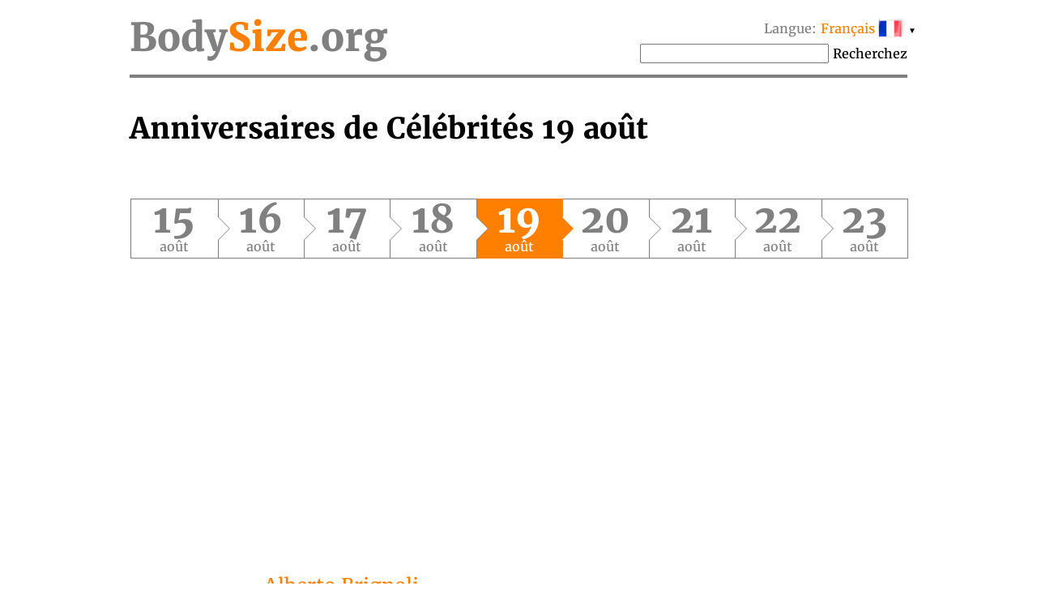

--- FILE ---
content_type: text/html; charset=UTF-8
request_url: https://bodysize.org/fr/birthday/819/
body_size: 12462
content:
<!DOCTYPE html>
<html lang="fr"><head>
	<meta http-equiv="content-type" content="text/html; charset=UTF-8">
	<meta http-equiv="X-UA-Compatible" content="IE=edge">
	<link rel="icon" type="image/png" href="/favicon.png" />
	<link rel="apple-touch-icon" href="/favicon.png"/>
	<title>Anniversaires de Célébrités 19 août</title>
	<meta name="description" content="Découvrez qui a un anniversaire 19 août de célébrités et qui est né de personnes célèbres.">
	<meta name="keywords" content="anniversaires de célébrités, 19 août">
	<meta name="viewport" content="width=device-width">
	<meta property="og:site_name" content="BodySize.org">
	<meta property="og:locale" content="fr_FR">
	<meta property="og:type" content="article" />
	<meta property="og:title" content="Anniversaires de Célébrités 19 août" />
	<meta property="og:description" content="Découvrez qui a un anniversaire 19 août de célébrités et qui est né de personnes célèbres." />
	<meta property="og:url" content="https://bodysize.org/fr/birthday/" />
	<meta property="og:image" content="https://bodysize.org/wp-content/uploads/2017/11/birthday-300x400.jpg" />
	<link rel="canonical" href="" />
	 
	<script async src="https://pagead2.googlesyndication.com/pagead/js/adsbygoogle.js?client=ca-pub-7958472158675518" crossorigin="anonymous"></script>
	<link href="https://bodysize.org/wp-content/themes/bodysize/style.css?v48" rel="stylesheet">
		<!--<link href="/wp-content/themes/bodysize/fonts.css?v1" rel="stylesheet">-->
	<style>@font-face{font-family:'Merriweather';font-style:normal;font-weight:300;src:local('Merriweather Light'),local(Merriweather-Light),url(https://fonts.gstatic.com/s/merriweather/v15/ZvcMqxEwPfh2qDWBPxn6nrMRY-O9-Xp5ppZeqcQcMH8.woff2) format("woff2");unicode-range:U+0460-052F,U+20B4,U+2DE0-2DFF,U+A640-A69F}@font-face{font-family:'Merriweather';font-style:normal;font-weight:300;src:local('Merriweather Light'),local(Merriweather-Light),url(https://fonts.gstatic.com/s/merriweather/v15/ZvcMqxEwPfh2qDWBPxn6nhBw1OMgj265uIpoXHqn6zY.woff2) format("woff2");unicode-range:U+0400-045F,U+0490-0491,U+04B0-04B1,U+2116}@font-face{font-family:'Merriweather';font-style:normal;font-weight:300;src:local('Merriweather Light'),local(Merriweather-Light),url(https://fonts.gstatic.com/s/merriweather/v15/ZvcMqxEwPfh2qDWBPxn6nrsKtFnhOiVZh9MDlvO1Vys.woff2) format("woff2");unicode-range:U+0100-024F,U+1E00-1EFF,U+20A0-20AB,U+20AD-20CF,U+2C60-2C7F,U+A720-A7FF}@font-face{font-family:'Merriweather';font-style:normal;font-weight:300;src:local('Merriweather Light'),local(Merriweather-Light),url(https://fonts.gstatic.com/s/merriweather/v15/ZvcMqxEwPfh2qDWBPxn6nkZRWJQ0UjzR2Uv6RollX_g.woff2) format("woff2");unicode-range:U+0000-00FF,U+0131,U+0152-0153,U+02C6,U+02DA,U+02DC,U+2000-206F,U+2074,U+20AC,U+2212,U+2215}@font-face{font-family:'Merriweather';font-style:normal;font-weight:400;src:local(Merriweather),local(Merriweather-Regular),url(https://fonts.gstatic.com/s/merriweather/v15/RFda8w1V0eDZheqfcyQ4EA7aC6SjiAOpAWOKfJDfVRY.woff2) format("woff2");unicode-range:U+0460-052F,U+20B4,U+2DE0-2DFF,U+A640-A69F}@font-face{font-family:'Merriweather';font-style:normal;font-weight:400;src:local(Merriweather),local(Merriweather-Regular),url(https://fonts.gstatic.com/s/merriweather/v15/RFda8w1V0eDZheqfcyQ4EBdwxCXfZpKo5kWAx_74bHs.woff2) format("woff2");unicode-range:U+0400-045F,U+0490-0491,U+04B0-04B1,U+2116}@font-face{font-family:'Merriweather';font-style:normal;font-weight:400;src:local(Merriweather),local(Merriweather-Regular),url(https://fonts.gstatic.com/s/merriweather/v15/RFda8w1V0eDZheqfcyQ4EIjoYw3YTyktCCer_ilOlhE.woff2) format("woff2");unicode-range:U+0100-024F,U+1E00-1EFF,U+20A0-20AB,U+20AD-20CF,U+2C60-2C7F,U+A720-A7FF}@font-face{font-family:'Merriweather';font-style:normal;font-weight:400;src:local(Merriweather),local(Merriweather-Regular),url(https://fonts.gstatic.com/s/merriweather/v15/RFda8w1V0eDZheqfcyQ4EBampu5_7CjHW5spxoeN3Vs.woff2) format("woff2");unicode-range:U+0000-00FF,U+0131,U+0152-0153,U+02C6,U+02DA,U+02DC,U+2000-206F,U+2074,U+20AC,U+2212,U+2215}@font-face{font-family:'Merriweather';font-style:normal;font-weight:700;src:local('Merriweather Bold'),local(Merriweather-Bold),url(https://fonts.gstatic.com/s/merriweather/v15/ZvcMqxEwPfh2qDWBPxn6nlPfeBX0b_nUXzRxYCltCF0.woff2) format("woff2");unicode-range:U+0460-052F,U+20B4,U+2DE0-2DFF,U+A640-A69F}@font-face{font-family:'Merriweather';font-style:normal;font-weight:700;src:local('Merriweather Bold'),local(Merriweather-Bold),url(https://fonts.gstatic.com/s/merriweather/v15/ZvcMqxEwPfh2qDWBPxn6noS3435hDhFFCA6hA_HcfZQ.woff2) format("woff2");unicode-range:U+0400-045F,U+0490-0491,U+04B0-04B1,U+2116}@font-face{font-family:'Merriweather';font-style:normal;font-weight:700;src:local('Merriweather Bold'),local(Merriweather-Bold),url(https://fonts.gstatic.com/s/merriweather/v15/ZvcMqxEwPfh2qDWBPxn6nkqWMeizceScn2Xpn1ZpsKI.woff2) format("woff2");unicode-range:U+0100-024F,U+1E00-1EFF,U+20A0-20AB,U+20AD-20CF,U+2C60-2C7F,U+A720-A7FF}@font-face{font-family:'Merriweather';font-style:normal;font-weight:700;src:local('Merriweather Bold'),local(Merriweather-Bold),url(https://fonts.gstatic.com/s/merriweather/v15/ZvcMqxEwPfh2qDWBPxn6nshHwsiXhsDb0smKjAA7Bek.woff2) format("woff2");unicode-range:U+0000-00FF,U+0131,U+0152-0153,U+02C6,U+02DA,U+02DC,U+2000-206F,U+2074,U+20AC,U+2212,U+2215}</style>

	 
	 
</head>
<body>
	<div class="page">
		<div class="header">
			<a class="logo" href="/fr">Body<span class="color">Size</span>.org</a>

			 
			<div id="languages" class="languages" onclick="toggleLanglist()" onmouseenter="document.getElementById('language-list').style.display='block';" onmouseleave="document.getElementById('language-list').style.display='none';">
				<span class="grey">Langue:</span> <span class="ahref lang-name ln-fr">Français</span> <i>&#9660;</i>
				<ul id="language-list" class="lang-list">						<li class="ln-en"><a href="/en/birthday/819/">English</a></li>						<li class="ln-ru"><a href="/ru/birthday/819/">Русский</a></li>						<li class="ln-es"><a href="/es/birthday/819/">Español</a></li>						<li class="ln-it"><a href="/it/birthday/819/">Italiano</a></li>						<li class="ln-de"><a href="/de/birthday/819/">Deutsch</a></li>						<li class="ln-pt"><a href="/pt/birthday/819/">Português</a></li>						<li class="ln-tr"><a href="/tr/birthday/819/">Türkçe</a></li>						<li class="ln-nl"><a href="/nl/birthday/819/">Nederlands</a></li>						<li class="ln-pl"><a href="/pl/birthday/819/">Polski</a></li></ul>
			</div>
			<div class="search">
				<form action="/fr/" method="get">
					<input type="text" name="q" value=""/>
					<button>Recherchez</button>
				</form>
			</div>
			 
		</div>
<h1 style="font-size: 36px;">Anniversaires de Célébrités 19 août</h1>

<nav id="nav-line"><ul class="date-line">
		<li class=" desktop-only">
		<a href="/fr/birthday/823/"><i class="day">23</i>août</a>
	</li>
		<li class=" desktop-only">
		<a href="/fr/birthday/822/"><i class="day">22</i>août</a>
	</li>
		<li class=" desktop-only">
		<a href="/fr/birthday/821/"><i class="day">21</i>août</a>
	</li>
		<li class="">
		<a href="/fr/birthday/820/"><i class="day">20</i>août</a>
	</li>
		<li class="current">
		<a href="/fr/birthday/819/"><i class="day">19</i>août</a>
	</li>
		<li class="">
		<a href="/fr/birthday/818/"><i class="day">18</i>août</a>
	</li>
		<li class=" desktop-only">
		<a href="/fr/birthday/817/"><i class="day">17</i>août</a>
	</li>
		<li class=" desktop-only">
		<a href="/fr/birthday/816/"><i class="day">16</i>août</a>
	</li>
		<li class=" desktop-only">
		<a href="/fr/birthday/815/"><i class="day">15</i>août</a>
	</li>
	</ul></nav>

<div id="head_bar"><div class="insertion after-title"><ins class="adsbygoogle" style="display:block"
     data-ad-client="ca-pub-2155582688726022"
     data-ad-slot="9062806432"
     data-ad-format="auto"></ins></div></div>

<ul class="persons-of-day">
		<li class="large">
		<div class="photo-frame" style="background-image: url('');">
			<a href="/fr/alberto-brignoli/"></a>
		</div>
		<div class="text">
			<div class="name"><a href="/fr/alberto-brignoli/">Alberto Brignoli</a></div>
			<div class="age">
							34 anos							(1991)<span class="country small-only">, Italie</span>
			</div>
			<div class="job">joueur de foot</div>
			<div class="country large-only">Italie</div>
		</div>
		<div style="clear:both"></div>
	</li>

        
		<li class="large">
		<div class="photo-frame" style="background-image: url('/wp-content/uploads/2019/07/1187983390_57e3ece08d633.jpg');">
			<a href="/fr/alessandro-matri/"></a>
		</div>
		<div class="text">
			<div class="name"><a href="/fr/alessandro-matri/">Alessandro Matri</a></div>
			<div class="age">
							41 anos							(1984)<span class="country small-only">, Italie</span>
			</div>
			<div class="job">joueur de foot</div>
			<div class="country large-only">Italie</div>
		</div>
		<div style="clear:both"></div>
	</li>

        
		<li class="large">
		<div class="photo-frame" style="background-image: url('');">
			<a href="/fr/alexandra-stepanova/"></a>
		</div>
		<div class="text">
			<div class="name"><a href="/fr/alexandra-stepanova/">Alexandra Stepanova</a></div>
			<div class="age">
							<strong>Jubilé: 30 anos</strong>
							(1995)<span class="country small-only">, Russie</span>
			</div>
			<div class="job">patineuse artistique</div>
			<div class="country large-only">Russie</div>
		</div>
		<div style="clear:both"></div>
	</li>

        
		<li class="large">
		<div class="photo-frame" style="background-image: url('');">
			<a href="/fr/bartlomiej-dragowski/"></a>
		</div>
		<div class="text">
			<div class="name"><a href="/fr/bartlomiej-dragowski/">Bartlomiej Dragowski</a></div>
			<div class="age">
							28 anos							(1997)<span class="country small-only">, Pologne</span>
			</div>
			<div class="job">joueur de foot</div>
			<div class="country large-only">Pologne</div>
		</div>
		<div style="clear:both"></div>
	</li>

        
		<li class="large">
		<div class="photo-frame" style="background-image: url('/wp-content/uploads/2018/01/Bill-Clinton-150x200.jpg');">
			<a href="/fr/bill-clinton/"></a>
		</div>
		<div class="text">
			<div class="name"><a href="/fr/bill-clinton/">Bill Clinton</a></div>
			<div class="age">
							79 anos							(1946)<span class="country small-only">, États-Unis</span>
			</div>
			<div class="job">politicien</div>
			<div class="country large-only">États-Unis</div>
		</div>
		<div style="clear:both"></div>
	</li>

        				<div id="ios-app-banner" class="app-banner" style="display:none">
			<a href="https://apps.apple.com/us/app/birthdays-today/id1580686197" target="_blank"><img class="app-icon" src="https://bodysize.org/assets/today256.png" alt="Download application Birthdays today" /></a>
			<h3>Be aware of <a href="https://apps.apple.com/us/app/birthdays-today/id1580686197" target="_blank">Birthdays&nbsp;today</a></h3>
			<p>Releatives, Friends &&nbsp;Celebrities</p>
			<a href="https://apps.apple.com/us/app/birthdays-today/id1580686197" target="_blank"><img class="appstore" src="https://bodysize.org/assets/appstore.png" alt="Download «Birthdays today» on the AppStore" /></a>
		</div>
		<script>
		// Если iPhone|iPad|iPod или Mac, то отобразить банер приложения
		if ( navigator.userAgent.match(/(iPad|iPhone|iPod|Mac|Safari)/g) )
			document.querySelector('#ios-app-banner').style.display = 'block';
		</script>
				
		<li class="large">
		<div class="photo-frame" style="background-image: url('/wp-content/uploads/2018/12/Briggitte-Bozzo-150x200.jpg');">
			<a href="/fr/briggitte-bozzo/"></a>
		</div>
		<div class="text">
			<div class="name"><a href="/fr/briggitte-bozzo/">Briggitte Bozzo</a></div>
			<div class="age">
							24 anos							(2001)<span class="country small-only">, Venezuela</span>
			</div>
			<div class="job">actrice</div>
			<div class="country large-only">Venezuela</div>
		</div>
		<div style="clear:both"></div>
	</li>

        
		<li class="large">
		<div class="photo-frame" style="background-image: url('/wp-content/uploads/2018/08/Brighton-Sharbino-150x200.jpg');">
			<a href="/fr/brighton-sharbino/"></a>
		</div>
		<div class="text">
			<div class="name"><a href="/fr/brighton-sharbino/">Brighton Sharbino</a></div>
			<div class="age">
							23 anos							(2002)<span class="country small-only">, États-Unis</span>
			</div>
			<div class="job">actrice</div>
			<div class="country large-only">États-Unis</div>
		</div>
		<div style="clear:both"></div>
	</li>

        
		<li class="large">
		<div class="photo-frame" style="background-image: url('/wp-content/uploads/2018/09/Brock-OHurn-150x200.jpg');">
			<a href="/fr/brock-ohurn/"></a>
		</div>
		<div class="text">
			<div class="name"><a href="/fr/brock-ohurn/">Brock O'Hurn</a></div>
			<div class="age">
							34 anos							(1991)<span class="country small-only">, États-Unis</span>
			</div>
			<div class="job">personnalité médiatique</div>
			<div class="country large-only">États-Unis</div>
		</div>
		<div style="clear:both"></div>
	</li>

        
		<li class="large">
		<div class="photo-frame" style="background-image: url('/wp-content/uploads/2018/03/Brooke-Mueller-150x200.jpg');">
			<a href="/fr/brooke-mueller/"></a>
		</div>
		<div class="text">
			<div class="name"><a href="/fr/brooke-mueller/">Brooke Mueller</a></div>
			<div class="age">
							48 anos							(1977)<span class="country small-only">, États-Unis</span>
			</div>
			<div class="job">actrice, Mondaine</div>
			<div class="country large-only">États-Unis</div>
		</div>
		<div style="clear:both"></div>
	</li>

        
		<li class="large">
		<div class="photo-frame" style="background-image: url('');">
			<a href="/fr/bruno-lopes/"></a>
		</div>
		<div class="text">
			<div class="name"><a href="/fr/bruno-lopes/">Bruno Lopes</a></div>
			<div class="age">
							39 anos							(1986)<span class="country small-only">, Brésil</span>
			</div>
			<div class="job">joueur de foot</div>
			<div class="country large-only">Brésil</div>
		</div>
		<div style="clear:both"></div>
	</li>

        
		<li class="large">
		<div class="photo-frame" style="background-image: url('/wp-content/uploads/2017/01/Christina-Perri-at-iHeartRadio-s-Artists-on-the-Verge-in-March-2014-150x200.jpg');">
			<a href="/fr/christina-perri-2/"></a>
		</div>
		<div class="text">
			<div class="name"><a href="/fr/christina-perri-2/">Christina Perri</a></div>
			<div class="age">
							39 anos							(1986)<span class="country small-only">, États-Unis</span>
			</div>
			<div class="job">chanteuse, auteur compositeur</div>
			<div class="country large-only">États-Unis</div>
		</div>
		<div style="clear:both"></div>
	</li>

        
		<li class="large">
		<div class="photo-frame" style="background-image: url('/wp-content/uploads/2018/10/Coco-Chanel-150x200.jpg');">
			<a href="/fr/coco-chanel/"></a>
		</div>
		<div class="text">
			<div class="name"><a href="/fr/coco-chanel/">Coco Chanel</a></div>
			<div class="age">
							142 anos							(1883 – 1971)<span class="country small-only">, France</span>
			</div>
			<div class="job">créatrice de mode</div>
			<div class="country large-only">France</div>
		</div>
		<div style="clear:both"></div>
	</li>

        
		<li class="large">
		<div class="photo-frame" style="background-image: url('');">
			<a href="/fr/cristiano-lombardi/"></a>
		</div>
		<div class="text">
			<div class="name"><a href="/fr/cristiano-lombardi/">Cristiano Lombardi</a></div>
			<div class="age">
							<strong>Jubilé: 30 anos</strong>
							(1995)<span class="country small-only">, Italie</span>
			</div>
			<div class="job">joueur de foot</div>
			<div class="country large-only">Italie</div>
		</div>
		<div style="clear:both"></div>
	</li>

        
		<li class="large">
		<div class="photo-frame" style="background-image: url('/wp-content/uploads/2018/03/Debra-Paget-150x200.jpg');">
			<a href="/fr/debra-paget/"></a>
		</div>
		<div class="text">
			<div class="name"><a href="/fr/debra-paget/">Debra Paget</a></div>
			<div class="age">
							92 anos							(1933)<span class="country small-only">, États-Unis</span>
			</div>
			<div class="job">actrice</div>
			<div class="country large-only">États-Unis</div>
		</div>
		<div style="clear:both"></div>
	</li>

        
		<li class="large">
		<div class="photo-frame" style="background-image: url('/wp-content/uploads/2018/04/Diana-Muldaur-150x200.jpg');">
			<a href="/fr/diana-muldaur/"></a>
		</div>
		<div class="text">
			<div class="name"><a href="/fr/diana-muldaur/">Diana Muldaur</a></div>
			<div class="age">
							87 anos							(1938)<span class="country small-only">, États-Unis</span>
			</div>
			<div class="job">actrice</div>
			<div class="country large-only">États-Unis</div>
		</div>
		<div style="clear:both"></div>
	</li>

        
		<li class="large">
		<div class="photo-frame" style="background-image: url('/wp-content/uploads/2018/03/Erika-Christensen-150x200.jpg');">
			<a href="/fr/erika-christensen/"></a>
		</div>
		<div class="text">
			<div class="name"><a href="/fr/erika-christensen/">Erika Christensen</a></div>
			<div class="age">
							43 anos							(1982)<span class="country small-only">, États-Unis</span>
			</div>
			<div class="job">actrice, chanteuse</div>
			<div class="country large-only">États-Unis</div>
		</div>
		<div style="clear:both"></div>
	</li>

        
		<li class="large">
		<div class="photo-frame" style="background-image: url('/wp-content/uploads/2018/10/Estelle-Mossely-150x200.jpg');">
			<a href="/fr/estelle-mossely/"></a>
		</div>
		<div class="text">
			<div class="name"><a href="/fr/estelle-mossely/">Estelle Mossely</a></div>
			<div class="age">
							33 anos							(1992)<span class="country small-only">, France</span>
			</div>
			<div class="job">boxeur</div>
			<div class="country large-only">France</div>
		</div>
		<div style="clear:both"></div>
	</li>

        
		<li class="large">
		<div class="photo-frame" style="background-image: url('/wp-content/uploads/2018/01/Ethan-Cutkosky-150x200.jpg');">
			<a href="/fr/ethan-cutkosky/"></a>
		</div>
		<div class="text">
			<div class="name"><a href="/fr/ethan-cutkosky/">Ethan Cutkosky</a></div>
			<div class="age">
							26 anos							(1999)<span class="country small-only">, États-Unis</span>
			</div>
			<div class="job">acteur</div>
			<div class="country large-only">États-Unis</div>
		</div>
		<div style="clear:both"></div>
	</li>

        
		<li class="large">
		<div class="photo-frame" style="background-image: url('/wp-content/uploads/2018/10/Fernando-Gaviria-150x200.jpg');">
			<a href="/fr/fernando-gaviria/"></a>
		</div>
		<div class="text">
			<div class="name"><a href="/fr/fernando-gaviria/">Fernando Gaviria</a></div>
			<div class="age">
							31 anos							(1994)<span class="country small-only">, Colombie</span>
			</div>
			<div class="job">cycliste</div>
			<div class="country large-only">Colombie</div>
		</div>
		<div style="clear:both"></div>
	</li>

        
		<li class="large">
		<div class="photo-frame" style="background-image: url('');">
			<a href="/fr/florentin-pogba/"></a>
		</div>
		<div class="text">
			<div class="name"><a href="/fr/florentin-pogba/">Florentin Pogba</a></div>
			<div class="age">
							<strong>Jubilé: 35 anos</strong>
							(1990)<span class="country small-only">, Guinée</span>
			</div>
			<div class="job">joueur de foot</div>
			<div class="country large-only">Guinée</div>
		</div>
		<div style="clear:both"></div>
	</li>

        
		<li class="large">
		<div class="photo-frame" style="background-image: url('');">
			<a href="/fr/florentino-luis/"></a>
		</div>
		<div class="text">
			<div class="name"><a href="/fr/florentino-luis/">Florentino Luís</a></div>
			<div class="age">
							26 anos							(1999)<span class="country small-only">, Portugal</span>
			</div>
			<div class="job">joueur de foot</div>
			<div class="country large-only">Portugal</div>
		</div>
		<div style="clear:both"></div>
	</li>

        
		<li class="large">
		<div class="photo-frame" style="background-image: url('');">
			<a href="/fr/greg-bryk/"></a>
		</div>
		<div class="text">
			<div class="name"><a href="/fr/greg-bryk/">Greg Bryk</a></div>
			<div class="age">
							53 anos							(1972)<span class="country small-only">, Canada</span>
			</div>
			<div class="job">acteur</div>
			<div class="country large-only">Canada</div>
		</div>
		<div style="clear:both"></div>
	</li>

        
		<li class="large">
		<div class="photo-frame" style="background-image: url('/wp-content/uploads/2018/09/Guido-Cantz-150x200.jpg');">
			<a href="/fr/guido-cantz/"></a>
		</div>
		<div class="text">
			<div class="name"><a href="/fr/guido-cantz/">Guido Cantz</a></div>
			<div class="age">
							54 anos							(1971)<span class="country small-only">, Allemagne</span>
			</div>
			<div class="job">Personnalité tv</div>
			<div class="country large-only">Allemagne</div>
		</div>
		<div style="clear:both"></div>
	</li>

        
		<li class="large">
		<div class="photo-frame" style="background-image: url('/wp-content/uploads/2017/04/hanschristian-schmid-150x200.jpg');">
			<a href="/fr/hans-christian-schmid/"></a>
		</div>
		<div class="text">
			<div class="name"><a href="/fr/hans-christian-schmid/">Hans-Christian Schmid</a></div>
			<div class="age">
							<strong>Jubilé: 60 anos</strong>
							(1965)<span class="country small-only">, Allemagne</span>
			</div>
			<div class="job">réalisateur</div>
			<div class="country large-only">Allemagne</div>
		</div>
		<div style="clear:both"></div>
	</li>

        
		<li class="large">
		<div class="photo-frame" style="background-image: url('/wp-content/uploads/2018/09/Hoodie-Allen-150x200.jpg');">
			<a href="/fr/hoodie-allen/"></a>
		</div>
		<div class="text">
			<div class="name"><a href="/fr/hoodie-allen/">Hoodie Allen</a></div>
			<div class="age">
							37 anos							(1988)<span class="country small-only">, États-Unis</span>
			</div>
			<div class="job">rappeur</div>
			<div class="country large-only">États-Unis</div>
		</div>
		<div style="clear:both"></div>
	</li>

        
		<li class="large">
		<div class="photo-frame" style="background-image: url('/wp-content/uploads/2017/04/jj-hardy-e1493966409952-150x200.jpg');">
			<a href="/fr/j-j-hardy/"></a>
		</div>
		<div class="text">
			<div class="name"><a href="/fr/j-j-hardy/">J.J. Hardy</a></div>
			<div class="age">
							43 anos							(1982)<span class="country small-only">, États-Unis</span>
			</div>
			<div class="job">joueur de baseball</div>
			<div class="country large-only">États-Unis</div>
		</div>
		<div style="clear:both"></div>
	</li>

        
		<li class="large">
		<div class="photo-frame" style="background-image: url('/wp-content/uploads/2018/09/Jake-Dalton-150x200.jpg');">
			<a href="/fr/jake-dalton/"></a>
		</div>
		<div class="text">
			<div class="name"><a href="/fr/jake-dalton/">Jake Dalton</a></div>
			<div class="age">
							34 anos							(1991)<span class="country small-only">, États-Unis</span>
			</div>
			<div class="job">gymnaste</div>
			<div class="country large-only">États-Unis</div>
		</div>
		<div style="clear:both"></div>
	</li>

        
		<li class="large">
		<div class="photo-frame" style="background-image: url('');">
			<a href="/fr/jhonattan-vegas/"></a>
		</div>
		<div class="text">
			<div class="name"><a href="/fr/jhonattan-vegas/">Jhonattan Vegas</a></div>
			<div class="age">
							41 anos							(1984)<span class="country small-only">, Venezuela</span>
			</div>
			<div class="job">athlète</div>
			<div class="country large-only">Venezuela</div>
		</div>
		<div style="clear:both"></div>
	</li>

        
		<li class="large">
		<div class="photo-frame" style="background-image: url('/wp-content/uploads/2018/09/Jill-St.-John-150x200.jpg');">
			<a href="/fr/jill-st-john/"></a>
		</div>
		<div class="text">
			<div class="name"><a href="/fr/jill-st-john/">Jill St. John</a></div>
			<div class="age">
							<strong>Jubilé: 85 anos</strong>
							(1940)<span class="country small-only">, États-Unis</span>
			</div>
			<div class="job">actrice</div>
			<div class="country large-only">États-Unis</div>
		</div>
		<div style="clear:both"></div>
	</li>

        
		<li class="large">
		<div class="photo-frame" style="background-image: url('');">
			<a href="/fr/joan-oumari/"></a>
		</div>
		<div class="text">
			<div class="name"><a href="/fr/joan-oumari/">Joan Oumari</a></div>
			<div class="age">
							37 anos							(1988)<span class="country small-only">, Liban</span>
			</div>
			<div class="job">joueur de foot</div>
			<div class="country large-only">Liban</div>
		</div>
		<div style="clear:both"></div>
	</li>

        
		<li class="large">
		<div class="photo-frame" style="background-image: url('/wp-content/uploads/2018/03/Joey-Tempest-150x200.jpg');">
			<a href="/fr/joey-tempest/"></a>
		</div>
		<div class="text">
			<div class="name"><a href="/fr/joey-tempest/">Joey Tempest</a></div>
			<div class="age">
							62 anos							(1963)<span class="country small-only">, Suède</span>
			</div>
			<div class="job">chanteur, musicien, auteur compositeur, compositeur</div>
			<div class="country large-only">Suède</div>
		</div>
		<div style="clear:both"></div>
	</li>

        
		<li class="large">
		<div class="photo-frame" style="background-image: url('/wp-content/uploads/2017/04/john-stamos-150x200.jpg');">
			<a href="/fr/john-stamos/"></a>
		</div>
		<div class="text">
			<div class="name"><a href="/fr/john-stamos/">John Stamos</a></div>
			<div class="age">
							62 anos							(1963)<span class="country small-only">, États-Unis</span>
			</div>
			<div class="job">acteur</div>
			<div class="country large-only">États-Unis</div>
		</div>
		<div style="clear:both"></div>
	</li>

        
		<li class="large">
		<div class="photo-frame" style="background-image: url('/wp-content/uploads/2018/04/Jonathan-Frakes-150x200.jpg');">
			<a href="/fr/jonathan-frakes/"></a>
		</div>
		<div class="text">
			<div class="name"><a href="/fr/jonathan-frakes/">Jonathan Frakes</a></div>
			<div class="age">
							73 anos							(1952)<span class="country small-only">, États-Unis</span>
			</div>
			<div class="job">acteur, réalisateur</div>
			<div class="country large-only">États-Unis</div>
		</div>
		<div style="clear:both"></div>
	</li>

        
		<li class="large">
		<div class="photo-frame" style="background-image: url('/wp-content/uploads/2017/05/julianna-pena-150x200.jpg');">
			<a href="/fr/julianna-pena/"></a>
		</div>
		<div class="text">
			<div class="name"><a href="/fr/julianna-pena/">Julianna Peña</a></div>
			<div class="age">
							36 anos							(1989)<span class="country small-only">, États-Unis</span>
			</div>
			<div class="job">Artiste martial mixte</div>
			<div class="country large-only">États-Unis</div>
		</div>
		<div style="clear:both"></div>
	</li>

        
		<li class="large">
		<div class="photo-frame" style="background-image: url('/wp-content/uploads/2021/03/Kenan-Kodro-150x200.jpg');">
			<a href="/fr/kenan-kodro/"></a>
		</div>
		<div class="text">
			<div class="name"><a href="/fr/kenan-kodro/">Kenan Kodro</a></div>
			<div class="age">
							32 anos							(1993)<span class="country small-only">, Espagne</span>
			</div>
			<div class="job">joueur de foot</div>
			<div class="country large-only">Espagne</div>
		</div>
		<div style="clear:both"></div>
	</li>

        
		<li class="large">
		<div class="photo-frame" style="background-image: url('');">
			<a href="/fr/kevin-dillon/"></a>
		</div>
		<div class="text">
			<div class="name"><a href="/fr/kevin-dillon/">Kevin Dillon</a></div>
			<div class="age">
							<strong>Jubilé: 60 anos</strong>
							(1965)<span class="country small-only">, États-Unis</span>
			</div>
			<div class="job">acteur</div>
			<div class="country large-only">États-Unis</div>
		</div>
		<div style="clear:both"></div>
	</li>

        
		<li class="large">
		<div class="photo-frame" style="background-image: url('/wp-content/uploads/2017/04/kirk-cousins-e1494393579311-150x200.jpg');">
			<a href="/fr/kirk-cousins/"></a>
		</div>
		<div class="text">
			<div class="name"><a href="/fr/kirk-cousins/">Kirk Cousins</a></div>
			<div class="age">
							37 anos							(1988 – 2012)<span class="country small-only">, États-Unis</span>
			</div>
			<div class="job">Joueur de football américain</div>
			<div class="country large-only">États-Unis</div>
		</div>
		<div style="clear:both"></div>
	</li>

        
		<li class="large">
		<div class="photo-frame" style="background-image: url('/wp-content/uploads/2018/10/Kirk-Herbstreit-150x200.jpg');">
			<a href="/fr/kirk-herbstreit/"></a>
		</div>
		<div class="text">
			<div class="name"><a href="/fr/kirk-herbstreit/">Kirk Herbstreit</a></div>
			<div class="age">
							56 anos							(1969)<span class="country small-only">, États-Unis</span>
			</div>
			<div class="job">Présentateur de sports, Joueur de football américain</div>
			<div class="country large-only">États-Unis</div>
		</div>
		<div style="clear:both"></div>
	</li>

        
		<li class="large">
		<div class="photo-frame" style="background-image: url('/wp-content/uploads/2018/03/Kyra-Sedgwick-150x200.jpg');">
			<a href="/fr/kyra-sedgwick/"></a>
		</div>
		<div class="text">
			<div class="name"><a href="/fr/kyra-sedgwick/">Kyra Sedgwick</a></div>
			<div class="age">
							<strong>Jubilé: 60 anos</strong>
							(1965)<span class="country small-only">, États-Unis</span>
			</div>
			<div class="job">actrice</div>
			<div class="country large-only">États-Unis</div>
		</div>
		<div style="clear:both"></div>
	</li>

        
		<li class="large">
		<div class="photo-frame" style="background-image: url('/wp-content/uploads/2018/03/Lee-Ann-Womack-150x200.jpg');">
			<a href="/fr/lee-ann-womack/"></a>
		</div>
		<div class="text">
			<div class="name"><a href="/fr/lee-ann-womack/">Lee Ann Womack</a></div>
			<div class="age">
							59 anos							(1966)<span class="country small-only">, États-Unis</span>
			</div>
			<div class="job">chanteuse, auteur compositeur</div>
			<div class="country large-only">États-Unis</div>
		</div>
		<div style="clear:both"></div>
	</li>

        
		<li class="large">
		<div class="photo-frame" style="background-image: url('/wp-content/uploads/2018/10/Lindsey-Jacobellis-150x200.jpg');">
			<a href="/fr/lindsey-jacobellis/"></a>
		</div>
		<div class="text">
			<div class="name"><a href="/fr/lindsey-jacobellis/">Lindsey Jacobellis</a></div>
			<div class="age">
							<strong>Jubilé: 40 anos</strong>
							(1985)<span class="country small-only">, États-Unis</span>
			</div>
			<div class="job">snowboarder</div>
			<div class="country large-only">États-Unis</div>
		</div>
		<div style="clear:both"></div>
	</li>

        
		<li class="large">
		<div class="photo-frame" style="background-image: url('/wp-content/uploads/2018/03/Marco-Materazzi-150x200.jpg');">
			<a href="/fr/marco-materazzi/"></a>
		</div>
		<div class="text">
			<div class="name"><a href="/fr/marco-materazzi/">Marco Materazzi</a></div>
			<div class="age">
							52 anos							(1973 – 2010)<span class="country small-only">, Italie</span>
			</div>
			<div class="job">joueur de football</div>
			<div class="country large-only">Italie</div>
		</div>
		<div style="clear:both"></div>
	</li>

        
		<li class="large">
		<div class="photo-frame" style="background-image: url('/wp-content/uploads/2018/03/Marcos-Palmeira-150x200.jpg');">
			<a href="/fr/marcos-palmeira/"></a>
		</div>
		<div class="text">
			<div class="name"><a href="/fr/marcos-palmeira/">Marcos Palmeira</a></div>
			<div class="age">
							62 anos							(1963)<span class="country small-only">, Brésil</span>
			</div>
			<div class="job">acteur</div>
			<div class="country large-only">Brésil</div>
		</div>
		<div style="clear:both"></div>
	</li>

        
		<li class="large">
		<div class="photo-frame" style="background-image: url('/wp-content/uploads/2018/03/Maria-de-Medeiros-150x200.jpg');">
			<a href="/fr/maria-de-medeiros/"></a>
		</div>
		<div class="text">
			<div class="name"><a href="/fr/maria-de-medeiros/">Maria de Medeiros</a></div>
			<div class="age">
							<strong>Jubilé: 60 anos</strong>
							(1965)<span class="country small-only">, Portugal</span>
			</div>
			<div class="job">actrice, chanteuse, réalisateur</div>
			<div class="country large-only">Portugal</div>
		</div>
		<div style="clear:both"></div>
	</li>

        
		<li class="large">
		<div class="photo-frame" style="background-image: url('/wp-content/uploads/2017/01/Matthew-Perry-arrives-at-the-premiere-of-Ride-at-ArcLight-Hollywood-on-April-28-2015-in-Hollywood-California-150x200.jpg');">
			<a href="/fr/matthew-perry/"></a>
		</div>
		<div class="text">
			<div class="name"><a href="/fr/matthew-perry/">Matthew Perry</a></div>
			<div class="age">
							56 anos							(1969)<span class="country small-only">, États-Unis</span>
			</div>
			<div class="job">acteur, producteur, réalisateur, écrivain</div>
			<div class="country large-only">États-Unis</div>
		</div>
		<div style="clear:both"></div>
	</li>

        
		<li class="large">
		<div class="photo-frame" style="background-image: url('/wp-content/uploads/2018/01/Melissa-Fumero-150x200.jpg');">
			<a href="/fr/melissa-fumero/"></a>
		</div>
		<div class="text">
			<div class="name"><a href="/fr/melissa-fumero/">Melissa Fumero</a></div>
			<div class="age">
							43 anos							(1982)<span class="country small-only">, États-Unis</span>
			</div>
			<div class="job">actrice</div>
			<div class="country large-only">États-Unis</div>
		</div>
		<div style="clear:both"></div>
	</li>

        
		<li class="large">
		<div class="photo-frame" style="background-image: url('/wp-content/uploads/2017/04/micah-alberti-150x200.jpg');">
			<a href="/fr/micah-alberti/"></a>
		</div>
		<div class="text">
			<div class="name"><a href="/fr/micah-alberti/">Micah Alberti</a></div>
			<div class="age">
							41 anos							(1984)<span class="country small-only">, États-Unis</span>
			</div>
			<div class="job">acteur, maquette</div>
			<div class="country large-only">États-Unis</div>
		</div>
		<div style="clear:both"></div>
	</li>

        
		<li class="large">
		<div class="photo-frame" style="background-image: url('/wp-content/uploads/2018/03/Michelle-Borth-150x200.jpg');">
			<a href="/fr/michelle-borth/"></a>
		</div>
		<div class="text">
			<div class="name"><a href="/fr/michelle-borth/">Michelle Borth</a></div>
			<div class="age">
							47 anos							(1978)<span class="country small-only">, États-Unis</span>
			</div>
			<div class="job">actrice</div>
			<div class="country large-only">États-Unis</div>
		</div>
		<div style="clear:both"></div>
	</li>

        
		<li class="large">
		<div class="photo-frame" style="background-image: url('/wp-content/uploads/2019/01/Nafissatou-Thiam-150x200.jpg');">
			<a href="/fr/nafissatou-thiam/"></a>
		</div>
		<div class="text">
			<div class="name"><a href="/fr/nafissatou-thiam/">Nafissatou Thiam</a></div>
			<div class="age">
							31 anos							(1994)<span class="country small-only">, Belgique</span>
			</div>
			<div class="job">athlète</div>
			<div class="country large-only">Belgique</div>
		</div>
		<div style="clear:both"></div>
	</li>

        
		<li class="large">
		<div class="photo-frame" style="background-image: url('/wp-content/uploads/2018/03/Nate-Dogg-150x200.jpg');">
			<a href="/fr/nate-dogg/"></a>
		</div>
		<div class="text">
			<div class="name"><a href="/fr/nate-dogg/">Nate Dogg</a></div>
			<div class="age">
							56 anos							(1969 – 2011)<span class="country small-only">, États-Unis</span>
			</div>
			<div class="job">chanteur, acteur, rappeur</div>
			<div class="country large-only">États-Unis</div>
		</div>
		<div style="clear:both"></div>
	</li>

        
		<li class="large">
		<div class="photo-frame" style="background-image: url('/wp-content/uploads/2018/11/Patrick-Pelloux-150x200.jpg');">
			<a href="/fr/patrick-pelloux/"></a>
		</div>
		<div class="text">
			<div class="name"><a href="/fr/patrick-pelloux/">Patrick Pelloux</a></div>
			<div class="age">
							62 anos							(1963)<span class="country small-only">, France</span>
			</div>
			<div class="job">médecin</div>
			<div class="country large-only">France</div>
		</div>
		<div style="clear:both"></div>
	</li>

        
		<li class="large">
		<div class="photo-frame" style="background-image: url('/wp-content/uploads/2018/04/Randi-Oakes-150x200.jpg');">
			<a href="/fr/randi-oakes/"></a>
		</div>
		<div class="text">
			<div class="name"><a href="/fr/randi-oakes/">Randi Oakes</a></div>
			<div class="age">
							74 anos							(1951)<span class="country small-only">, États-Unis</span>
			</div>
			<div class="job">actrice</div>
			<div class="country large-only">États-Unis</div>
		</div>
		<div style="clear:both"></div>
	</li>

        
		<li class="large">
		<div class="photo-frame" style="background-image: url('/wp-content/uploads/2017/05/rapper-fat-joe-e1497511707305-150x200.jpg');">
			<a href="/fr/rapper-fat-joe/"></a>
		</div>
		<div class="text">
			<div class="name"><a href="/fr/rapper-fat-joe/">Rapper Fat Joe</a></div>
			<div class="age">
							<strong>Jubilé: 55 anos</strong>
							(1970)<span class="country small-only">, États-Unis</span>
			</div>
			<div class="job">rappeur, auteur compositeur</div>
			<div class="country large-only">États-Unis</div>
		</div>
		<div style="clear:both"></div>
	</li>

        
		<li class="large">
		<div class="photo-frame" style="background-image: url('/wp-content/uploads/2018/03/Reeva-Steenkamp-150x200.jpg');">
			<a href="/fr/reeva-steenkamp/"></a>
		</div>
		<div class="text">
			<div class="name"><a href="/fr/reeva-steenkamp/">Reeva Steenkamp</a></div>
			<div class="age">
							42 anos							(1983 – 2013)<span class="country small-only">, Afrique du Sud</span>
			</div>
			<div class="job">maquette</div>
			<div class="country large-only">Afrique du Sud</div>
		</div>
		<div style="clear:both"></div>
	</li>

        
		<li class="large">
		<div class="photo-frame" style="background-image: url('');">
			<a href="/fr/richard-stearman/"></a>
		</div>
		<div class="text">
			<div class="name"><a href="/fr/richard-stearman/">Richard Stearman</a></div>
			<div class="age">
							38 anos							(1987)<span class="country small-only">, Angleterre</span>
			</div>
			<div class="job">joueur de foot</div>
			<div class="country large-only">Angleterre</div>
		</div>
		<div style="clear:both"></div>
	</li>

        
		<li class="large">
		<div class="photo-frame" style="background-image: url('/wp-content/uploads/2017/05/Romeo-Miller-Growing-Up-Hip-Hop-Season-2-screening-September-2016-150x200.jpg');">
			<a href="/fr/romeo-miller/"></a>
		</div>
		<div class="text">
			<div class="name"><a href="/fr/romeo-miller/">Romeo Miller</a></div>
			<div class="age">
							36 anos							(1989)<span class="country small-only">, États-Unis</span>
			</div>
			<div class="job">acteur, maquette, joueur de basketball, entrepreneur</div>
			<div class="country large-only">États-Unis</div>
		</div>
		<div style="clear:both"></div>
	</li>

        
		<li class="large">
		<div class="photo-frame" style="background-image: url('/wp-content/uploads/2019/07/1124553919_57e3ec656dc95.jpg');">
			<a href="/fr/ryan-taylor/"></a>
		</div>
		<div class="text">
			<div class="name"><a href="/fr/ryan-taylor/">Ryan Taylor</a></div>
			<div class="age">
							41 anos							(1984)<span class="country small-only">, Angleterre</span>
			</div>
			<div class="job">joueur de foot</div>
			<div class="country large-only">Angleterre</div>
		</div>
		<div style="clear:both"></div>
	</li>

        
		<li class="large">
		<div class="photo-frame" style="background-image: url('/wp-content/uploads/2019/07/1312222193_1528456791.png');">
			<a href="/fr/salem-al-dawsari/"></a>
		</div>
		<div class="text">
			<div class="name"><a href="/fr/salem-al-dawsari/">Salem Al-Dawsari</a></div>
			<div class="age">
							34 anos							(1991)<span class="country small-only">, Arabie saoudite</span>
			</div>
			<div class="job">joueur de foot</div>
			<div class="country large-only">Arabie saoudite</div>
		</div>
		<div style="clear:both"></div>
	</li>

        
		<li class="large">
		<div class="photo-frame" style="background-image: url('/wp-content/uploads/2018/03/Sara-Martins-150x200.jpg');">
			<a href="/fr/sara-martins/"></a>
		</div>
		<div class="text">
			<div class="name"><a href="/fr/sara-martins/">Sara Martins</a></div>
			<div class="age">
							48 anos							(1977)<span class="country small-only">, Portugal</span>
			</div>
			<div class="job">actrice</div>
			<div class="country large-only">Portugal</div>
		</div>
		<div style="clear:both"></div>
	</li>

        
		<li class="large">
		<div class="photo-frame" style="background-image: url('/wp-content/uploads/2018/09/Stipe-Miocic-150x200.jpg');">
			<a href="/fr/stipe-miocic/"></a>
		</div>
		<div class="text">
			<div class="name"><a href="/fr/stipe-miocic/">Stipe Miocic</a></div>
			<div class="age">
							43 anos							(1982)<span class="country small-only">, États-Unis</span>
			</div>
			<div class="job">Combattant martial mixte</div>
			<div class="country large-only">États-Unis</div>
		</div>
		<div style="clear:both"></div>
	</li>

        
		<li class="large">
		<div class="photo-frame" style="background-image: url('/wp-content/uploads/2017/03/Tammin-Sursok-150x200.jpg');">
			<a href="/fr/tammin-sursok/"></a>
		</div>
		<div class="text">
			<div class="name"><a href="/fr/tammin-sursok/">Tammin Sursok</a></div>
			<div class="age">
							42 anos							(1983)<span class="country small-only">, Afrique du Sud</span>
			</div>
			<div class="job">actrice, chanteuse, compositeur</div>
			<div class="country large-only">Afrique du Sud</div>
		</div>
		<div style="clear:both"></div>
	</li>

        
		<li class="large">
		<div class="photo-frame" style="background-image: url('/wp-content/uploads/2018/04/Tipper-Gore-150x200.jpg');">
			<a href="/fr/tipper-gore/"></a>
		</div>
		<div class="text">
			<div class="name"><a href="/fr/tipper-gore/">Tipper Gore</a></div>
			<div class="age">
							77 anos							(1948)<span class="country small-only">, États-Unis</span>
			</div>
			<div class="job">Personnalité tv, auteur, photographe</div>
			<div class="country large-only">États-Unis</div>
		</div>
		<div style="clear:both"></div>
	</li>

        
		<li class="large">
		<div class="photo-frame" style="background-image: url('/wp-content/uploads/2018/03/Tracie-Thoms-150x200.jpg');">
			<a href="/fr/tracie-thoms/"></a>
		</div>
		<div class="text">
			<div class="name"><a href="/fr/tracie-thoms/">Tracie Thoms</a></div>
			<div class="age">
							<strong>Jubilé: 50 anos</strong>
							(1975)<span class="country small-only">, États-Unis</span>
			</div>
			<div class="job">actrice</div>
			<div class="country large-only">États-Unis</div>
		</div>
		<div style="clear:both"></div>
	</li>

        
		<li class="large">
		<div class="photo-frame" style="background-image: url('');">
			<a href="/fr/xu-jiayu/"></a>
		</div>
		<div class="text">
			<div class="name"><a href="/fr/xu-jiayu/">Xu Jiayu</a></div>
			<div class="age">
							<strong>Jubilé: 30 anos</strong>
							(1995)<span class="country small-only">, Chine</span>
			</div>
			<div class="job">nageur</div>
			<div class="country large-only">Chine</div>
		</div>
		<div style="clear:both"></div>
	</li>

        
		<li class="small">
		<div class="photo-frame" style="background-image: url('/wp-content/uploads/2019/01/Aarti-Sequeira-150x200.jpg');">
			<a href="/fr/aarti-sequeira/"></a>
		</div>
		<div class="text">
			<div class="name"><a href="/fr/aarti-sequeira/">Aarti Sequeira</a></div>
			<div class="age">
							47 anos							(1978)<span class="country small-only">, Inde</span>
			</div>
			<div class="job">Personnalité tv</div>
			<div class="country large-only">Inde</div>
		</div>
		<div style="clear:both"></div>
	</li>

        
		<li class="small">
		<div class="photo-frame" style="background-image: url('/wp-content/uploads/2017/04/adam-arkin-1-150x200.jpg');">
			<a href="/fr/adam-arkin/"></a>
		</div>
		<div class="text">
			<div class="name"><a href="/fr/adam-arkin/">Adam Arkin</a></div>
			<div class="age">
							68 anos							(1957)<span class="country small-only">, États-Unis</span>
			</div>
			<div class="job">acteur, réalisateur, écrivain</div>
			<div class="country large-only">États-Unis</div>
		</div>
		<div style="clear:both"></div>
	</li>

        
		<li class="small">
		<div class="photo-frame" style="background-image: url('/wp-content/uploads/2023/01/image-0-335-c6911a1e-150x200.jpeg');">
			<a href="/fr/adam-campbell/"></a>
		</div>
		<div class="text">
			<div class="name"><a href="/fr/adam-campbell/">Adam Campbell</a></div>
			<div class="age">
							<strong>Jubilé: 45 anos</strong>
							(1980)<span class="country small-only">, Royaume-Uni</span>
			</div>
			<div class="job">acteur</div>
			<div class="country large-only">Royaume-Uni</div>
		</div>
		<div style="clear:both"></div>
	</li>

        
		<li class="small">
		<div class="photo-frame" style="background-image: url('/wp-content/uploads/2017/05/Aditya-Singh-Rajput-e1496390599458-150x200.jpg');">
			<a href="/fr/aditya-singh-rajput/"></a>
		</div>
		<div class="text">
			<div class="name"><a href="/fr/aditya-singh-rajput/">Aditya Singh Rajput</a></div>
			<div class="age">
							<strong>Jubilé: 35 anos</strong>
							(1990)<span class="country small-only">, Inde</span>
			</div>
			<div class="job">acteur, maquette</div>
			<div class="country large-only">Inde</div>
		</div>
		<div style="clear:both"></div>
	</li>

        
		<li class="small">
		<div class="photo-frame" style="background-image: url('/wp-content/uploads/2023/01/image-0-193-05388832-150x200.jpeg');">
			<a href="/fr/ahmed-best/"></a>
		</div>
		<div class="text">
			<div class="name"><a href="/fr/ahmed-best/">Ahmed Best</a></div>
			<div class="age">
							52 anos							(1973)<span class="country small-only">, États-Unis</span>
			</div>
			<div class="job">acteur</div>
			<div class="country large-only">États-Unis</div>
		</div>
		<div style="clear:both"></div>
	</li>

        
		<li class="small">
		<div class="photo-frame" style="background-image: url('/wp-content/uploads/2020/03/Alena-Nowickaya-150x200.jpg');">
			<a href="/fr/alena-nowickaya/"></a>
		</div>
		<div class="text">
			<div class="name"><a href="/fr/alena-nowickaya/">Alena Nowickaya</a></div>
			<div class="age">
							21 anos							(2004)<span class="country small-only">, Roumanie</span>
			</div>
			<div class="job">actrice</div>
			<div class="country large-only">Roumanie</div>
		</div>
		<div style="clear:both"></div>
	</li>

        
		<li class="small">
		<div class="photo-frame" style="background-image: url('/wp-content/uploads/2018/06/Amiran-Sardarov-150x200.jpg');">
			<a href="/fr/amiran-sardarov/"></a>
		</div>
		<div class="text">
			<div class="name"><a href="/fr/amiran-sardarov/">Amiran Sardarov</a></div>
			<div class="age">
							39 anos							(1986)<span class="country small-only">, Russie</span>
			</div>
			<div class="job">Blogueur vidéo</div>
			<div class="country large-only">Russie</div>
		</div>
		<div style="clear:both"></div>
	</li>

        
		<li class="small">
		<div class="photo-frame" style="background-image: url('/wp-content/uploads/2021/06/Ana-Mojica-150x200.jpg');">
			<a href="/fr/ana-mojica/"></a>
		</div>
		<div class="text">
			<div class="name"><a href="/fr/ana-mojica/">Ana Mojica</a></div>
			<div class="age">
							44 anos							(1981)<span class="country small-only">, Mexique</span>
			</div>
			<div class="job">modèle de forme physique</div>
			<div class="country large-only">Mexique</div>
		</div>
		<div style="clear:both"></div>
	</li>

        
		<li class="small">
		<div class="photo-frame" style="background-image: url('/wp-content/uploads/2017/04/anas-lameche-e1498811213672-150x200.jpg');">
			<a href="/fr/anas-lameche/"></a>
		</div>
		<div class="text">
			<div class="name"><a href="/fr/anas-lameche/">Anaïs Lameche</a></div>
			<div class="age">
							38 anos							(1987)<span class="country small-only">, France</span>
			</div>
			<div class="job">chanteuse</div>
			<div class="country large-only">France</div>
		</div>
		<div style="clear:both"></div>
	</li>

        
		<li class="small">
		<div class="photo-frame" style="background-image: url('/wp-content/uploads/2022/02/Bernd-Lucke-150x200.jpg');">
			<a href="/fr/bernd-lucke/"></a>
		</div>
		<div class="text">
			<div class="name"><a href="/fr/bernd-lucke/">Bernd Lucke</a></div>
			<div class="age">
							63 anos							(1962)<span class="country small-only">, Allemagne</span>
			</div>
			<div class="job">politicien</div>
			<div class="country large-only">Allemagne</div>
		</div>
		<div style="clear:both"></div>
	</li>

        
		<li class="small">
		<div class="photo-frame" style="background-image: url('/wp-content/uploads/2021/03/Brynn-Hunter-150x200.jpg');">
			<a href="/fr/brynn-hunter/"></a>
		</div>
		<div class="text">
			<div class="name"><a href="/fr/brynn-hunter/">Brynn Hunter</a></div>
			<div class="age">
							57 anos							(1968)<span class="country small-only">, États-Unis</span>
			</div>
			<div class="job">actrice, p*rnstar</div>
			<div class="country large-only">États-Unis</div>
		</div>
		<div style="clear:both"></div>
	</li>

        
		<li class="small">
		<div class="photo-frame" style="background-image: url('/wp-content/uploads/2021/01/Cali-King-150x200.jpg');">
			<a href="/fr/cali-king/"></a>
		</div>
		<div class="text">
			<div class="name"><a href="/fr/cali-king/">Cali King</a></div>
			<div class="age">
							28 anos							(1997)<span class="country small-only">, États-Unis</span>
			</div>
			<div class="job">maquette, p*rnstar</div>
			<div class="country large-only">États-Unis</div>
		</div>
		<div style="clear:both"></div>
	</li>

        
		<li class="small">
		<div class="photo-frame" style="background-image: url('/wp-content/uploads/2020/12/530700-500w-150x200.jpg');">
			<a href="/fr/charlott-cordes/"></a>
		</div>
		<div class="text">
			<div class="name"><a href="/fr/charlott-cordes/">Charlott Cordes</a></div>
			<div class="age">
							36 anos							(1989)<span class="country small-only">, Allemagne</span>
			</div>
			<div class="job">maquette</div>
			<div class="country large-only">Allemagne</div>
		</div>
		<div style="clear:both"></div>
	</li>

        
		<li class="small">
		<div class="photo-frame" style="background-image: url('/wp-content/uploads/2021/02/Cindy-Shine-150x200.jpg');">
			<a href="/fr/cindy-shine/"></a>
		</div>
		<div class="text">
			<div class="name"><a href="/fr/cindy-shine/">Cindy Shine</a></div>
			<div class="age">
							33 anos							(1992)<span class="country small-only">, Tchéquie</span>
			</div>
			<div class="job">actrice, p*rnstar</div>
			<div class="country large-only">Tchéquie</div>
		</div>
		<div style="clear:both"></div>
	</li>

        
		<li class="small">
		<div class="photo-frame" style="background-image: url('');">
			<a href="/fr/claude-dauphin/"></a>
		</div>
		<div class="text">
			<div class="name"><a href="/fr/claude-dauphin/">Claude Dauphin</a></div>
			<div class="age">
							122 anos							(1903 – 1978)<span class="country small-only">, France</span>
			</div>
			<div class="job">acteur</div>
			<div class="country large-only">France</div>
		</div>
		<div style="clear:both"></div>
	</li>

        
		<li class="small">
		<div class="photo-frame" style="background-image: url('/wp-content/uploads/2018/03/Claudia-Lizaldi-150x200.jpg');">
			<a href="/fr/claudia-lizaldi/"></a>
		</div>
		<div class="text">
			<div class="name"><a href="/fr/claudia-lizaldi/">Claudia Lizaldi</a></div>
			<div class="age">
							47 anos							(1978)<span class="country small-only">, Mexique</span>
			</div>
			<div class="job">actrice, maquette</div>
			<div class="country large-only">Mexique</div>
		</div>
		<div style="clear:both"></div>
	</li>

        
		<li class="small">
		<div class="photo-frame" style="background-image: url('/wp-content/uploads/2018/10/Claudia-Salinas-150x200.jpg');">
			<a href="/fr/claudia-salinas/"></a>
		</div>
		<div class="text">
			<div class="name"><a href="/fr/claudia-salinas/">Claudia Salinas</a></div>
			<div class="age">
							44 anos							(1981)<span class="country small-only">, Mexique</span>
			</div>
			<div class="job">actrice, maquette</div>
			<div class="country large-only">Mexique</div>
		</div>
		<div style="clear:both"></div>
	</li>

        
		<li class="small">
		<div class="photo-frame" style="background-image: url('/wp-content/uploads/2018/02/Cristian-Tello-150x200.jpg');">
			<a href="/fr/cristian-tello/"></a>
		</div>
		<div class="text">
			<div class="name"><a href="/fr/cristian-tello/">Cristian Tello</a></div>
			<div class="age">
							34 anos							(1991)<span class="country small-only">, Espagne</span>
			</div>
			<div class="job">joueur de football</div>
			<div class="country large-only">Espagne</div>
		</div>
		<div style="clear:both"></div>
	</li>

        
		<li class="small">
		<div class="photo-frame" style="background-image: url('/wp-content/uploads/2017/04/daniela-herrero-e1501832573381-150x200.jpg');">
			<a href="/fr/daniela-herrero/"></a>
		</div>
		<div class="text">
			<div class="name"><a href="/fr/daniela-herrero/">Daniela Herrero</a></div>
			<div class="age">
							<strong>Jubilé: 40 anos</strong>
							(1985)<span class="country small-only">, Argentine</span>
			</div>
			<div class="job">chanteuse</div>
			<div class="country large-only">Argentine</div>
		</div>
		<div style="clear:both"></div>
	</li>

        
		<li class="small">
		<div class="photo-frame" style="background-image: url('/wp-content/uploads/2022/06/Darcy-Demoss-150x200.jpg');">
			<a href="/fr/darcy-demoss/"></a>
		</div>
		<div class="text">
			<div class="name"><a href="/fr/darcy-demoss/">Darcy Demoss</a></div>
			<div class="age">
							62 anos							(1963)<span class="country small-only">, États-Unis</span>
			</div>
			<div class="job">actrice</div>
			<div class="country large-only">États-Unis</div>
		</div>
		<div style="clear:both"></div>
	</li>

        
		<li class="small">
		<div class="photo-frame" style="background-image: url('/wp-content/uploads/2023/01/image-0-169-0c13c792-150x200.jpeg');">
			<a href="/fr/derya-alabora/"></a>
		</div>
		<div class="text">
			<div class="name"><a href="/fr/derya-alabora/">Derya Alabora</a></div>
			<div class="age">
							66 anos							(1959)<span class="country small-only">, Turquie</span>
			</div>
			<div class="job">actrice</div>
			<div class="country large-only">Turquie</div>
		</div>
		<div style="clear:both"></div>
	</li>

        
		<li class="small">
		<div class="photo-frame" style="background-image: url('/wp-content/uploads/2019/02/Elena-Davies-150x200.jpg');">
			<a href="/fr/elena-davies/"></a>
		</div>
		<div class="text">
			<div class="name"><a href="/fr/elena-davies/">Elena Davies</a></div>
			<div class="age">
							<strong>Jubilé: 35 anos</strong>
							(1990)<span class="country small-only">, États-Unis</span>
			</div>
			<div class="job">Personnalité tv</div>
			<div class="country large-only">États-Unis</div>
		</div>
		<div style="clear:both"></div>
	</li>

        
		<li class="small">
		<div class="photo-frame" style="background-image: url('/wp-content/uploads/2020/04/Eliza-Martirosova-150x200.jpg');">
			<a href="/fr/eliza-martirosova/"></a>
		</div>
		<div class="text">
			<div class="name"><a href="/fr/eliza-martirosova/">Eliza Martirosova</a></div>
			<div class="age">
							32 anos							(1993)<span class="country small-only">, Arménie</span>
			</div>
			<div class="job">actrice</div>
			<div class="country large-only">Arménie</div>
		</div>
		<div style="clear:both"></div>
	</li>

        
		<li class="small">
		<div class="photo-frame" style="background-image: url('/wp-content/uploads/2017/04/florencia-torrente-e1498547104228-150x200.jpg');">
			<a href="/fr/florencia-torrente/"></a>
		</div>
		<div class="text">
			<div class="name"><a href="/fr/florencia-torrente/">Florencia Torrente</a></div>
			<div class="age">
							37 anos							(1988)<span class="country small-only">, Argentine</span>
			</div>
			<div class="job">actrice, chanteuse, maquette, designer</div>
			<div class="country large-only">Argentine</div>
		</div>
		<div style="clear:both"></div>
	</li>

        
		<li class="small">
		<div class="photo-frame" style="background-image: url('/wp-content/uploads/2023/01/image-0-223-1606a644-150x200.jpeg');">
			<a href="/fr/fred-dalton-thompson/"></a>
		</div>
		<div class="text">
			<div class="name"><a href="/fr/fred-dalton-thompson/">Fred Dalton Thompson</a></div>
			<div class="age">
							83 anos							(1942 – 2015)<span class="country small-only">, États-Unis</span>
			</div>
			<div class="job">acteur</div>
			<div class="country large-only">États-Unis</div>
		</div>
		<div style="clear:both"></div>
	</li>

        
		<li class="small">
		<div class="photo-frame" style="background-image: url('/wp-content/uploads/2021/01/Giorgia-Whigham-150x200.jpg');">
			<a href="/fr/giorgia-whigham/"></a>
		</div>
		<div class="text">
			<div class="name"><a href="/fr/giorgia-whigham/">Giorgia Whigham</a></div>
			<div class="age">
							28 anos							(1997)<span class="country small-only">, États-Unis</span>
			</div>
			<div class="job">actrice</div>
			<div class="country large-only">États-Unis</div>
		</div>
		<div style="clear:both"></div>
	</li>

        
		<li class="small">
		<div class="photo-frame" style="background-image: url('');">
			<a href="/fr/harry-toffolo/"></a>
		</div>
		<div class="text">
			<div class="name"><a href="/fr/harry-toffolo/">Harry Toffolo</a></div>
			<div class="age">
							<strong>Jubilé: 30 anos</strong>
							(1995)<span class="country small-only">, Angleterre</span>
			</div>
			<div class="job">joueur de foot</div>
			<div class="country large-only">Angleterre</div>
		</div>
		<div style="clear:both"></div>
	</li>

        
		<li class="small">
		<div class="photo-frame" style="background-image: url('/wp-content/uploads/2018/04/Jazmin-Pinedo-150x200.jpg');">
			<a href="/fr/jazmin-pinedo/"></a>
		</div>
		<div class="text">
			<div class="name"><a href="/fr/jazmin-pinedo/">Jazmin Pinedo</a></div>
			<div class="age">
							<strong>Jubilé: 35 anos</strong>
							(1990)<span class="country small-only">, Pérou</span>
			</div>
			<div class="job">actrice, maquette, Personnalité tv</div>
			<div class="country large-only">Pérou</div>
		</div>
		<div style="clear:both"></div>
	</li>

        
		<li class="small">
		<div class="photo-frame" style="background-image: url('/wp-content/uploads/2018/11/Jean-Luc-Mélenchon-150x200.jpg');">
			<a href="/fr/jean-luc-melenchon/"></a>
		</div>
		<div class="text">
			<div class="name"><a href="/fr/jean-luc-melenchon/">Jean-Luc Mélenchon</a></div>
			<div class="age">
							74 anos							(1951)<span class="country small-only">, Maroc</span>
			</div>
			<div class="job">politicien</div>
			<div class="country large-only">Maroc</div>
		</div>
		<div style="clear:both"></div>
	</li>

        
		<li class="small">
		<div class="photo-frame" style="background-image: url('/wp-content/uploads/2021/02/Jessi-Summers-150x200.jpg');">
			<a href="/fr/jessi-summers/"></a>
		</div>
		<div class="text">
			<div class="name"><a href="/fr/jessi-summers/">Jessi Summers</a></div>
			<div class="age">
							38 anos							(1987)<span class="country small-only">, États-Unis</span>
			</div>
			<div class="job">actrice, p*rnstar</div>
			<div class="country large-only">États-Unis</div>
		</div>
		<div style="clear:both"></div>
	</li>

        
		<li class="small">
		<div class="photo-frame" style="background-image: url('/wp-content/uploads/2017/04/jessie-summers-e1498811520244-150x200.jpg');">
			<a href="/fr/jessie-summers/"></a>
		</div>
		<div class="text">
			<div class="name"><a href="/fr/jessie-summers/">Jessie Summers</a></div>
			<div class="age">
							38 anos							(1987)<span class="country small-only">, États-Unis</span>
			</div>
			<div class="job">actrice, maquette, p*rnstar</div>
			<div class="country large-only">États-Unis</div>
		</div>
		<div style="clear:both"></div>
	</li>

        
		<li class="small">
		<div class="photo-frame" style="background-image: url('/wp-content/uploads/2017/04/joseph-castanon-150x200.jpg');">
			<a href="/fr/joseph-castanon/"></a>
		</div>
		<div class="text">
			<div class="name"><a href="/fr/joseph-castanon/">Joseph Castanon</a></div>
			<div class="age">
							28 anos							(1997)<span class="country small-only">, États-Unis</span>
			</div>
			<div class="job">acteur</div>
			<div class="country large-only">États-Unis</div>
		</div>
		<div style="clear:both"></div>
	</li>

        
		<li class="small">
		<div class="photo-frame" style="background-image: url('/wp-content/uploads/2017/05/josh-rand-150x200.jpg');">
			<a href="/fr/josh-rand/"></a>
		</div>
		<div class="text">
			<div class="name"><a href="/fr/josh-rand/">Josh Rand</a></div>
			<div class="age">
							51 anos							(1974)<span class="country small-only">, États-Unis</span>
			</div>
			<div class="job">musicien</div>
			<div class="country large-only">États-Unis</div>
		</div>
		<div style="clear:both"></div>
	</li>

        
		<li class="small">
		<div class="photo-frame" style="background-image: url('/wp-content/uploads/2019/02/Kendo-Kaponi-150x200.jpg');">
			<a href="/fr/kendo-kaponi/"></a>
		</div>
		<div class="text">
			<div class="name"><a href="/fr/kendo-kaponi/">Kendo Kaponi</a></div>
			<div class="age">
							41 anos							(1984)<span class="country small-only">, Porto Rico</span>
			</div>
			<div class="job">rappeur</div>
			<div class="country large-only">Porto Rico</div>
		</div>
		<div style="clear:both"></div>
	</li>

        
		<li class="small">
		<div class="photo-frame" style="background-image: url('/wp-content/uploads/2019/01/Kylie-Marie-Walton-150x200.jpg');">
			<a href="/fr/kylie-marie-walton/"></a>
		</div>
		<div class="text">
			<div class="name"><a href="/fr/kylie-marie-walton/">Kylie Marie Walton</a></div>
			<div class="age">
							29 anos							(1996)<span class="country small-only">, États-Unis</span>
			</div>
			<div class="job">maquette, personnalité médiatique</div>
			<div class="country large-only">États-Unis</div>
		</div>
		<div style="clear:both"></div>
	</li>

        
		<li class="small">
		<div class="photo-frame" style="background-image: url('/wp-content/uploads/2018/04/Laura-Bozzo-150x200.jpg');">
			<a href="/fr/laura-bozzo/"></a>
		</div>
		<div class="text">
			<div class="name"><a href="/fr/laura-bozzo/">Laura Bozzo</a></div>
			<div class="age">
							74 anos							(1951)<span class="country small-only">, Pérou</span>
			</div>
			<div class="job">Personnalité tv, avocat</div>
			<div class="country large-only">Pérou</div>
		</div>
		<div style="clear:both"></div>
	</li>

        
		<li class="small">
		<div class="photo-frame" style="background-image: url('/wp-content/uploads/2021/04/Lexi-Cruz-150x200.jpg');">
			<a href="/fr/lexi-cruz/"></a>
		</div>
		<div class="text">
			<div class="name"><a href="/fr/lexi-cruz/">Lexi Cruz</a></div>
			<div class="age">
							41 anos							(1984)<span class="country small-only">, États-Unis</span>
			</div>
			<div class="job">actrice, p*rnstar</div>
			<div class="country large-only">États-Unis</div>
		</div>
		<div style="clear:both"></div>
	</li>

        
		<li class="small">
		<div class="photo-frame" style="background-image: url('/wp-content/uploads/2018/03/Lilian-Garcia-150x200.jpg');">
			<a href="/fr/lilian-garcia/"></a>
		</div>
		<div class="text">
			<div class="name"><a href="/fr/lilian-garcia/">Lilian Garcia</a></div>
			<div class="age">
							52 anos							(1973)<span class="country small-only">, Espagne</span>
			</div>
			<div class="job">Personnalité tv</div>
			<div class="country large-only">Espagne</div>
		</div>
		<div style="clear:both"></div>
	</li>

        
		<li class="small">
		<div class="photo-frame" style="background-image: url('/wp-content/uploads/2018/04/Lis-Wiehl-150x200.jpg');">
			<a href="/fr/lis-wiehl/"></a>
		</div>
		<div class="text">
			<div class="name"><a href="/fr/lis-wiehl/">Lis Wiehl</a></div>
			<div class="age">
							64 anos							(1961)<span class="country small-only">, États-Unis</span>
			</div>
			<div class="job">Personnalité tv</div>
			<div class="country large-only">États-Unis</div>
		</div>
		<div style="clear:both"></div>
	</li>

        
		<li class="small">
		<div class="photo-frame" style="background-image: url('');">
			<a href="/fr/marianne-koch/"></a>
		</div>
		<div class="text">
			<div class="name"><a href="/fr/marianne-koch/">Marianne Koch</a></div>
			<div class="age">
							94 anos							(1931)<span class="country small-only">, Allemagne</span>
			</div>
			<div class="job">actrice</div>
			<div class="country large-only">Allemagne</div>
		</div>
		<div style="clear:both"></div>
	</li>

        
		<li class="small">
		<div class="photo-frame" style="background-image: url('/wp-content/uploads/2023/01/image-0-126-8e94596e-150x200.jpeg');">
			<a href="/fr/martin-donovan/"></a>
		</div>
		<div class="text">
			<div class="name"><a href="/fr/martin-donovan/">Martin Donovan</a></div>
			<div class="age">
							68 anos							(1957)<span class="country small-only">, États-Unis</span>
			</div>
			<div class="job">acteur</div>
			<div class="country large-only">États-Unis</div>
		</div>
		<div style="clear:both"></div>
	</li>

        
		<li class="small">
		<div class="photo-frame" style="background-image: url('/wp-content/uploads/2021/02/Mary-Jean-150x200.jpg');">
			<a href="/fr/mary-jean/"></a>
		</div>
		<div class="text">
			<div class="name"><a href="/fr/mary-jean/">Mary Jean</a></div>
			<div class="age">
							36 anos							(1989)<span class="country small-only">, États-Unis</span>
			</div>
			<div class="job">actrice, p*rnstar</div>
			<div class="country large-only">États-Unis</div>
		</div>
		<div style="clear:both"></div>
	</li>

        
		<li class="small">
		<div class="photo-frame" style="background-image: url('/wp-content/uploads/2017/05/perry-300x300-150x200.jpg');">
			<a href="/fr/mathew-perry/"></a>
		</div>
		<div class="text">
			<div class="name"><a href="/fr/mathew-perry/">Mathew Perry</a></div>
			<div class="age">
							56 anos							(1969)<span class="country small-only">, États-Unis</span>
			</div>
			<div class="job">acteur, producteur, réalisateur, écrivain</div>
			<div class="country large-only">États-Unis</div>
		</div>
		<div style="clear:both"></div>
	</li>

        
		<li class="small">
		<div class="photo-frame" style="background-image: url('/wp-content/uploads/2017/04/megan-rochell-e1501831902166-150x200.jpg');">
			<a href="/fr/megan-rochell/"></a>
		</div>
		<div class="text">
			<div class="name"><a href="/fr/megan-rochell/">Megan Rochell</a></div>
			<div class="age">
							<strong>Jubilé: 40 anos</strong>
							(1985)<span class="country small-only">, Corée du Sud</span>
			</div>
			<div class="job">chanteuse</div>
			<div class="country large-only">Corée du Sud</div>
		</div>
		<div style="clear:both"></div>
	</li>

        
		<li class="small">
		<div class="photo-frame" style="background-image: url('/wp-content/uploads/2020/02/Michael-Bashkatov-150x200.jpg');">
			<a href="/fr/michael-bashkatov/"></a>
		</div>
		<div class="text">
			<div class="name"><a href="/fr/michael-bashkatov/">Michael Bashkatov</a></div>
			<div class="age">
							44 anos							(1981)<span class="country small-only">, Russie</span>
			</div>
			<div class="job">acteur</div>
			<div class="country large-only">Russie</div>
		</div>
		<div style="clear:both"></div>
	</li>

        
		<li class="small">
		<div class="photo-frame" style="background-image: url('/wp-content/uploads/2021/07/Missy-Higgins-150x200.jpg');">
			<a href="/fr/missy-higgins/"></a>
		</div>
		<div class="text">
			<div class="name"><a href="/fr/missy-higgins/">Missy Higgins</a></div>
			<div class="age">
							42 anos							(1983)<span class="country small-only">, Australie</span>
			</div>
			<div class="job">chanteuse</div>
			<div class="country large-only">Australie</div>
		</div>
		<div style="clear:both"></div>
	</li>

        
		<li class="small">
		<div class="photo-frame" style="background-image: url('/wp-content/uploads/2017/04/mona-louise-rey-e1495643333588-150x200.jpg');">
			<a href="/fr/mona-louise-rey/"></a>
		</div>
		<div class="text">
			<div class="name"><a href="/fr/mona-louise-rey/">Mona Louise Rey</a></div>
			<div class="age">
							21 anos							(2004)<span class="country small-only">, Philippines</span>
			</div>
			<div class="job">actrice</div>
			<div class="country large-only">Philippines</div>
		</div>
		<div style="clear:both"></div>
	</li>

        
		<li class="small">
		<div class="photo-frame" style="background-image: url('/wp-content/uploads/2017/04/natasha-slayton-150x200.jpg');">
			<a href="/fr/natasha-slayton/"></a>
		</div>
		<div class="text">
			<div class="name"><a href="/fr/natasha-slayton/">Natasha Slayton</a></div>
			<div class="age">
							37 anos							(1988)<span class="country small-only">, États-Unis</span>
			</div>
			<div class="job">actrice</div>
			<div class="country large-only">États-Unis</div>
		</div>
		<div style="clear:both"></div>
	</li>

        
		<li class="small">
		<div class="photo-frame" style="background-image: url('/wp-content/uploads/2017/04/nico-hulkenberg-150x200.jpg');">
			<a href="/fr/nico-hulkenberg/"></a>
		</div>
		<div class="text">
			<div class="name"><a href="/fr/nico-hulkenberg/">Nico Hulkenberg</a></div>
			<div class="age">
							38 anos							(1987)<span class="country small-only">, Allemagne</span>
			</div>
			<div class="job">pilote de voiture de course</div>
			<div class="country large-only">Allemagne</div>
		</div>
		<div style="clear:both"></div>
	</li>

        
		<li class="small">
		<div class="photo-frame" style="background-image: url('/wp-content/uploads/2020/02/Olivia-Austin-150x200.jpg');">
			<a href="/fr/olivia-austin/"></a>
		</div>
		<div class="text">
			<div class="name"><a href="/fr/olivia-austin/">Olivia Austin</a></div>
			<div class="age">
							37 anos							(1988)<span class="country small-only">, États-Unis</span>
			</div>
			<div class="job">actrice, p*rnstar</div>
			<div class="country large-only">États-Unis</div>
		</div>
		<div style="clear:both"></div>
	</li>

        
		<li class="small">
		<div class="photo-frame" style="background-image: url('');">
			<a href="/fr/peter-gallagher/"></a>
		</div>
		<div class="text">
			<div class="name"><a href="/fr/peter-gallagher/">Peter Gallagher</a></div>
			<div class="age">
							<strong>Jubilé: 70 anos</strong>
							(1955)<span class="country small-only">, États-Unis</span>
			</div>
			<div class="job">acteur</div>
			<div class="country large-only">États-Unis</div>
		</div>
		<div style="clear:both"></div>
	</li>

        
		<li class="small">
		<div class="photo-frame" style="background-image: url('/wp-content/uploads/2017/04/ralph-story-150x200.jpg');">
			<a href="/fr/ralph-story/"></a>
		</div>
		<div class="text">
			<div class="name"><a href="/fr/ralph-story/">Ralph Story</a></div>
			<div class="age">
							<strong>Jubilé: 105 anos</strong>
							(1920)<span class="country small-only">, États-Unis</span>
			</div>
			<div class="job">Personnalité tv</div>
			<div class="country large-only">États-Unis</div>
		</div>
		<div style="clear:both"></div>
	</li>

        
		<li class="small">
		<div class="photo-frame" style="background-image: url('/wp-content/uploads/2017/05/Rohit-Khandelwal-7-e1496486280539-150x200.jpg');">
			<a href="/fr/rohit-khandelwal/"></a>
		</div>
		<div class="text">
			<div class="name"><a href="/fr/rohit-khandelwal/">Rohit Khandelwal</a></div>
			<div class="age">
							36 anos							(1989)<span class="country small-only">, Inde</span>
			</div>
			<div class="job">maquette</div>
			<div class="country large-only">Inde</div>
		</div>
		<div style="clear:both"></div>
	</li>

        
		<li class="small">
		<div class="photo-frame" style="background-image: url('/wp-content/uploads/2017/04/roy-rogers-basketball-150x200.jpg');">
			<a href="/fr/roy-rogers/"></a>
		</div>
		<div class="text">
			<div class="name"><a href="/fr/roy-rogers/">Roy Rogers</a></div>
			<div class="age">
							52 anos							(1973)<span class="country small-only">, États-Unis</span>
			</div>
			<div class="job">joueur de basketball</div>
			<div class="country large-only">États-Unis</div>
		</div>
		<div style="clear:both"></div>
	</li>

        
		<li class="small">
		<div class="photo-frame" style="background-image: url('/wp-content/uploads/2021/10/Sammi-Cheng-150x200.jpg');">
			<a href="/fr/sammi-cheng/"></a>
		</div>
		<div class="text">
			<div class="name"><a href="/fr/sammi-cheng/">Sammi Cheng</a></div>
			<div class="age">
							53 anos							(1972)<span class="country small-only">, Chine</span>
			</div>
			<div class="job">actrice, chanteuse</div>
			<div class="country large-only">Chine</div>
		</div>
		<div style="clear:both"></div>
	</li>

        
		<li class="small">
		<div class="photo-frame" style="background-image: url('/wp-content/uploads/2018/10/Sara-Ballesteros-150x200.jpg');">
			<a href="/fr/sara-ballesteros/"></a>
		</div>
		<div class="text">
			<div class="name"><a href="/fr/sara-ballesteros/">Sara Ballesteros</a></div>
			<div class="age">
							38 anos							(1987)<span class="country small-only">, Espagne</span>
			</div>
			<div class="job">actrice</div>
			<div class="country large-only">Espagne</div>
		</div>
		<div style="clear:both"></div>
	</li>

        
		<li class="small">
		<div class="photo-frame" style="background-image: url('/wp-content/uploads/2018/02/Sara-Nuru-150x200.jpg');">
			<a href="/fr/sara-nuru/"></a>
		</div>
		<div class="text">
			<div class="name"><a href="/fr/sara-nuru/">Sara Nuru</a></div>
			<div class="age">
							36 anos							(1989)<span class="country small-only">, Allemagne</span>
			</div>
			<div class="job">maquette</div>
			<div class="country large-only">Allemagne</div>
		</div>
		<div style="clear:both"></div>
	</li>

        
		<li class="small">
		<div class="photo-frame" style="background-image: url('/wp-content/uploads/2020/04/Sasha-Sparrow-150x200.jpg');">
			<a href="/fr/sasha-sparrow/"></a>
		</div>
		<div class="text">
			<div class="name"><a href="/fr/sasha-sparrow/">Sasha Sparrow</a></div>
			<div class="age">
							28 anos							(1997)<span class="country small-only">, Russie</span>
			</div>
			<div class="job">actrice, p*rnstar</div>
			<div class="country large-only">Russie</div>
		</div>
		<div style="clear:both"></div>
	</li>

        
		<li class="small">
		<div class="photo-frame" style="background-image: url('/wp-content/uploads/2017/04/stefano-terrazzino-e1505369263818-150x200.jpg');">
			<a href="/fr/stefano-terrazzino/"></a>
		</div>
		<div class="text">
			<div class="name"><a href="/fr/stefano-terrazzino/">Stefano Terrazzino</a></div>
			<div class="age">
							46 anos							(1979)<span class="country small-only">, Italie</span>
			</div>
			<div class="job">Danseur</div>
			<div class="country large-only">Italie</div>
		</div>
		<div style="clear:both"></div>
	</li>

        
		<li class="small">
		<div class="photo-frame" style="background-image: url('/wp-content/uploads/2017/04/tara-gerard-150x200.jpg');">
			<a href="/fr/tara-gerard/"></a>
		</div>
		<div class="text">
			<div class="name"><a href="/fr/tara-gerard/">Tara Gerard</a></div>
			<div class="age">
							44 anos							(1981)<span class="country small-only">, États-Unis</span>
			</div>
			<div class="job">actrice</div>
			<div class="country large-only">États-Unis</div>
		</div>
		<div style="clear:both"></div>
	</li>

        
		<li class="small">
		<div class="photo-frame" style="background-image: url('/wp-content/uploads/2018/11/Tayler-Holder-150x200.jpg');">
			<a href="/fr/tayler-holder/"></a>
		</div>
		<div class="text">
			<div class="name"><a href="/fr/tayler-holder/">Tayler Holder</a></div>
			<div class="age">
							28 anos							(1997)<span class="country small-only">, États-Unis</span>
			</div>
			<div class="job">acteur, personnalité médiatique</div>
			<div class="country large-only">États-Unis</div>
		</div>
		<div style="clear:both"></div>
	</li>

        
		<li class="small">
		<div class="photo-frame" style="background-image: url('/wp-content/uploads/2018/04/Teanna-Trump-150x200.jpg');">
			<a href="/fr/teanna-trump/"></a>
		</div>
		<div class="text">
			<div class="name"><a href="/fr/teanna-trump/">Teanna Trump</a></div>
			<div class="age">
							<strong>Jubilé: 30 anos</strong>
							(1995)<span class="country small-only">, États-Unis</span>
			</div>
			<div class="job">actrice, maquette, p*rnstar</div>
			<div class="country large-only">États-Unis</div>
		</div>
		<div style="clear:both"></div>
	</li>

        
		<li class="small">
		<div class="photo-frame" style="background-image: url('/wp-content/uploads/2018/03/Thiago-Martins-150x200.jpg');">
			<a href="/fr/thiago-martins/"></a>
		</div>
		<div class="text">
			<div class="name"><a href="/fr/thiago-martins/">Thiago Martins</a></div>
			<div class="age">
							37 anos							(1988)<span class="country small-only">, Brésil</span>
			</div>
			<div class="job">acteur</div>
			<div class="country large-only">Brésil</div>
		</div>
		<div style="clear:both"></div>
	</li>

        
		<li class="small">
		<div class="photo-frame" style="background-image: url('/wp-content/uploads/2021/06/Valerie-Kaprisky-150x200.jpg');">
			<a href="/fr/valerie-kaprisky/"></a>
		</div>
		<div class="text">
			<div class="name"><a href="/fr/valerie-kaprisky/">Valerie Kaprisky</a></div>
			<div class="age">
							63 anos							(1962)<span class="country small-only">, France</span>
			</div>
			<div class="job">actrice</div>
			<div class="country large-only">France</div>
		</div>
		<div style="clear:both"></div>
	</li>

        
		<li class="small">
		<div class="photo-frame" style="background-image: url('/wp-content/uploads/2017/05/vikram-singh-chauhan-150x200.jpg');">
			<a href="/fr/vikram-singh-chauhan/"></a>
		</div>
		<div class="text">
			<div class="name"><a href="/fr/vikram-singh-chauhan/">Vikram Singh Chauhan</a></div>
			<div class="age">
							37 anos							(1988)<span class="country small-only">, Inde</span>
			</div>
			<div class="job">acteur, entrepreneur</div>
			<div class="country large-only">Inde</div>
		</div>
		<div style="clear:both"></div>
	</li>

        
		<li class="small">
		<div class="photo-frame" style="background-image: url('/wp-content/uploads/2019/02/Viviana-Volpicella-150x200.jpg');">
			<a href="/fr/viviana-volpicella/"></a>
		</div>
		<div class="text">
			<div class="name"><a href="/fr/viviana-volpicella/">Viviana Volpicella</a></div>
			<div class="age">
							49 anos							(1976)<span class="country small-only">, Italie</span>
			</div>
			<div class="job">maquette, personnalité médiatique</div>
			<div class="country large-only">Italie</div>
		</div>
		<div style="clear:both"></div>
	</li>

        
		<li class="small">
		<div class="photo-frame" style="background-image: url('/wp-content/uploads/2018/09/Willie-Shoemaker-150x200.jpg');">
			<a href="/fr/willie-shoemaker/"></a>
		</div>
		<div class="text">
			<div class="name"><a href="/fr/willie-shoemaker/">Willie Shoemaker</a></div>
			<div class="age">
							94 anos							(1931 – 2003)<span class="country small-only">, États-Unis</span>
			</div>
			<div class="job">athlète</div>
			<div class="country large-only">États-Unis</div>
		</div>
		<div style="clear:both"></div>
	</li>

        
		<li class="small">
		<div class="photo-frame" style="background-image: url('/wp-content/uploads/2017/04/yvette-nelson-e1506327283738-150x200.jpg');">
			<a href="/fr/yvette-nelson/"></a>
		</div>
		<div class="text">
			<div class="name"><a href="/fr/yvette-nelson/">Yvette Nelson</a></div>
			<div class="age">
							48 anos							(1977)<span class="country small-only">, États-Unis</span>
			</div>
			<div class="job">actrice, chanteuse, maquette</div>
			<div class="country large-only">États-Unis</div>
		</div>
		<div style="clear:both"></div>
	</li>

        
	</ul>

<div id="foot_bar"><div class="insertion page-bottom"><ins class="adsbygoogle"
     style="display:block; text-align:center;"
     data-ad-layout="in-article"
     data-ad-format="fluid"
     data-ad-client="ca-pub-2155582688726022"
     data-ad-slot="9503122955"></ins>
<script>
     (adsbygoogle = window.adsbygoogle || []).push({});
</script></div></div>

		<div class="footer">
			 

						<div class="footer-menu">
				<div class="left-links">
					<a href="/fr/about/">À propos de</a>
					<a href="/fr/contact-us/">Contacts</a>
					<a href="/fr/privacy-policy/">Politique de confidentialité</a>
				</div>
				<div class="right-links">Follow us:<br />
										<a rel="noreferrer noopener" href="https://www.facebook.com/BodySizeOrg/" target="_blank">Facebook</a>,
										<a rel="noreferrer noopener" href="https://vk.com/public182276232" target="_blank">Vkontakte</a>,
					<a rel="noreferrer noopener" href="https://www.instagram.com/bodysize_org/" target="_blank">Instagram</a>
				</div>
			</div>

			<p class="langs">				<a href="/en/birthday/819/">English</a> 				<a href="/ru/birthday/819/">Русский</a> 				<a href="/es/birthday/819/">Español</a> 				<a href="/it/birthday/819/">Italiano</a> 				<a href="/de/birthday/819/">Deutsch</a> 				<a href="/pt/birthday/819/">Português</a> 				<a href="/fr/birthday/819/">Français</a> 				<a href="/tr/birthday/819/">Türkçe</a> 				<a href="/nl/birthday/819/">Nederlands</a> 				<a href="/pl/birthday/819/">Polski</a> </p>
			<p class="copyright">© BodySize.org</p>
		</div>

	</div> <!-- .page -->

    <script>/*!
  hey, [be]Lazy.js - v1.8.2 - 2016.10.25
  A fast, small and dependency free lazy load script (https://github.com/dinbror/blazy)
  (c) Bjoern Klinggaard - @bklinggaard - http://dinbror.dk/blazy
*/
    (function(q,m){"function"===typeof define&&define.amd?define(m):"object"===typeof exports?module.exports=m():q.Blazy=m()})(this,function(){function q(b){var c=b._util;c.elements=E(b.options);c.count=c.elements.length;c.destroyed&&(c.destroyed=!1,b.options.container&&l(b.options.container,function(a){n(a,"scroll",c.validateT)}),n(window,"resize",c.saveViewportOffsetT),n(window,"resize",c.validateT),n(window,"scroll",c.validateT));m(b)}function m(b){for(var c=b._util,a=0;a<c.count;a++){var d=c.elements[a],e;a:{var g=d;e=b.options;var p=g.getBoundingClientRect();if(e.container&&y&&(g=g.closest(e.containerClass))){g=g.getBoundingClientRect();e=r(g,f)?r(p,{top:g.top-e.offset,right:g.right+e.offset,bottom:g.bottom+e.offset,left:g.left-e.offset}):!1;break a}e=r(p,f)}if(e||t(d,b.options.successClass))b.load(d),c.elements.splice(a,1),c.count--,a--}0===c.count&&b.destroy()}function r(b,c){return b.right>=c.left&&b.bottom>=c.top&&b.left<=c.right&&b.top<=c.bottom}function z(b,c,a){if(!t(b,a.successClass)&&(c||a.loadInvisible||0<b.offsetWidth&&0<b.offsetHeight))if(c=b.getAttribute(u)||b.getAttribute(a.src)){c=c.split(a.separator);var d=c[A&&1<c.length?1:0],e=b.getAttribute(a.srcset),g="img"===b.nodeName.toLowerCase(),p=(c=b.parentNode)&&"picture"===c.nodeName.toLowerCase();if(g||void 0===b.src){var h=new Image,w=function(){a.error&&a.error(b,"invalid");v(b,a.errorClass);k(h,"error",w);k(h,"load",f)},f=function(){g?p||B(b,d,e):b.style.backgroundImage='url("'+d+'")';x(b,a);k(h,"load",f);k(h,"error",w)};p&&(h=b,l(c.getElementsByTagName("source"),function(b){var c=a.srcset,e=b.getAttribute(c);e&&(b.setAttribute("srcset",e),b.removeAttribute(c))}));n(h,"error",w);n(h,"load",f);B(h,d,e)}else b.src=d,x(b,a)}else"video"===b.nodeName.toLowerCase()?(l(b.getElementsByTagName("source"),function(b){var c=a.src,e=b.getAttribute(c);e&&(b.setAttribute("src",e),b.removeAttribute(c))}),b.load(),x(b,a)):(a.error&&a.error(b,"missing"),v(b,a.errorClass))}function x(b,c){v(b,c.successClass);c.success&&c.success(b);b.removeAttribute(c.src);b.removeAttribute(c.srcset);l(c.breakpoints,function(a){b.removeAttribute(a.src)})}function B(b,c,a){a&&b.setAttribute("srcset",a);b.src=c}function t(b,c){return-1!==(" "+b.className+" ").indexOf(" "+c+" ")}function v(b,c){t(b,c)||(b.className+=" "+c)}function E(b){var c=[];b=b.root.querySelectorAll(b.selector);for(var a=b.length;a--;c.unshift(b[a]));return c}function C(b){f.bottom=(window.innerHeight||document.documentElement.clientHeight)+b;f.right=(window.innerWidth||document.documentElement.clientWidth)+b}function n(b,c,a){b.attachEvent?b.attachEvent&&b.attachEvent("on"+c,a):b.addEventListener(c,a,{capture:!1,passive:!0})}function k(b,c,a){b.detachEvent?b.detachEvent&&b.detachEvent("on"+c,a):b.removeEventListener(c,a,{capture:!1,passive:!0})}function l(b,c){if(b&&c)for(var a=b.length,d=0;d<a&&!1!==c(b[d],d);d++);}function D(b,c,a){var d=0;return function(){var e=+new Date;e-d<c||(d=e,b.apply(a,arguments))}}var u,f,A,y;return function(b){if(!document.querySelectorAll){var c=document.createStyleSheet();document.querySelectorAll=function(a,b,d,h,f){f=document.all;b=[];a=a.replace(/\[for\b/gi,"[htmlFor").split(",");for(d=a.length;d--;){c.addRule(a[d],"k:v");for(h=f.length;h--;)f[h].currentStyle.k&&b.push(f[h]);c.removeRule(0)}return b}}var a=this,d=a._util={};d.elements=[];d.destroyed=!0;a.options=b||{};a.options.error=a.options.error||!1;a.options.offset=a.options.offset||100;a.options.root=a.options.root||document;a.options.success=a.options.success||!1;a.options.selector=a.options.selector||".b-lazy";a.options.separator=a.options.separator||"|";a.options.containerClass=a.options.container;a.options.container=a.options.containerClass?document.querySelectorAll(a.options.containerClass):!1;a.options.errorClass=a.options.errorClass||"b-error";a.options.breakpoints=a.options.breakpoints||!1;a.options.loadInvisible=a.options.loadInvisible||!1;a.options.successClass=a.options.successClass||"b-loaded";a.options.validateDelay=a.options.validateDelay||25;a.options.saveViewportOffsetDelay=a.options.saveViewportOffsetDelay||50;a.options.srcset=a.options.srcset||"data-srcset";a.options.src=u=a.options.src||"data-src";y=Element.prototype.closest;A=1<window.devicePixelRatio;f={};f.top=0-a.options.offset;f.left=0-a.options.offset;a.revalidate=function(){q(a)};a.load=function(a,b){var c=this.options;void 0===a.length?z(a,b,c):l(a,function(a){z(a,b,c)})};a.destroy=function(){var a=this._util;this.options.container&&l(this.options.container,function(b){k(b,"scroll",a.validateT)});k(window,"scroll",a.validateT);k(window,"resize",a.validateT);k(window,"resize",a.saveViewportOffsetT);a.count=0;a.elements.length=0;a.destroyed=!0};d.validateT=D(function(){m(a)},a.options.validateDelay,a);d.saveViewportOffsetT=D(function(){C(a.options.offset)},a.options.saveViewportOffsetDelay,a);C(a.options.offset);l(a.options.breakpoints,function(a){if(a.width>=window.screen.width)return u=a.src,!1});setTimeout(function(){q(a)})}});
    var bLazy = new Blazy({
       offset: 400
    });
    </script>

	<script>function toggleLanglist() {
		var elm = document.getElementById('language-list');
		if('block' == elm.style.display){elm.style.display = 'none';}
		else{elm.style.display = 'block';}
	}
	function pictureLoaded( pictureElement ) {
		console.log( pictureElement );
	}
	</script>
	 

        <!-- Google tag (gtag.js) -->
        <script async src="https://www.googletagmanager.com/gtag/js?id=G-43CYGQY13E"></script>
        <script>
          window.dataLayer = window.dataLayer || [];
          function gtag(){dataLayer.push(arguments);}
          gtag('js', new Date());
          gtag('config', 'G-43CYGQY13E');
        </script>
    	<!-- Yandex.Metrika counter -->
    	<script>
    	   (function(m,e,t,r,i,k,a){m[i]=m[i]||function(){(m[i].a=m[i].a||[]).push(arguments)};
    	   m[i].l=1*new Date();k=e.createElement(t),a=e.getElementsByTagName(t)[0],k.async=1,k.src=r,a.parentNode.insertBefore(k,a)})
    	   (window, document, "script", "https://mc.yandex.ru/metrika/tag.js", "ym");
    	   ym(56834143, "init", {
    			clickmap:true,
    			trackLinks:true,
    			accurateTrackBounce:true
    	   });
    	</script>
    	<noscript><div><img src="https://mc.yandex.ru/watch/56834143" style="position:absolute; left:-9999px;" alt="" /></div></noscript>
    	<!-- /Yandex.Metrika counter -->
		
	

	
</body></html>

--- FILE ---
content_type: text/html; charset=utf-8
request_url: https://www.google.com/recaptcha/api2/aframe
body_size: 267
content:
<!DOCTYPE HTML><html><head><meta http-equiv="content-type" content="text/html; charset=UTF-8"></head><body><script nonce="2vUb-MTE_IgzYZa4MQUamA">/** Anti-fraud and anti-abuse applications only. See google.com/recaptcha */ try{var clients={'sodar':'https://pagead2.googlesyndication.com/pagead/sodar?'};window.addEventListener("message",function(a){try{if(a.source===window.parent){var b=JSON.parse(a.data);var c=clients[b['id']];if(c){var d=document.createElement('img');d.src=c+b['params']+'&rc='+(localStorage.getItem("rc::a")?sessionStorage.getItem("rc::b"):"");window.document.body.appendChild(d);sessionStorage.setItem("rc::e",parseInt(sessionStorage.getItem("rc::e")||0)+1);localStorage.setItem("rc::h",'1765129092553');}}}catch(b){}});window.parent.postMessage("_grecaptcha_ready", "*");}catch(b){}</script></body></html>

--- FILE ---
content_type: text/css
request_url: https://bodysize.org/wp-content/themes/bodysize/style.css?v48
body_size: 28457
content:
/*
 * Theme Name: Bodysize
 * Author: Sergei Issaev
 * Description: Многоязычный сайт с размерами тела знаменитостей
 * Version: 1.0
 * Text Domain: default
*/

/**
 * Table of Contents
 *
 * 1.0 - Normalize
 * 2.0 - Genericons
 * 3.0 - Typography
 * 4.0 - Elements
 * 5.0 - Forms
 * 6.0 - Navigation
 *   6.1 - Links
 *   6.2 - Menus
 * 7.0 - Accessibility
 * 8.0 - Alignments
 * 9.0 - Clearings
 * 10.0 - Widgets
 * 11.0 - Content
 *    11.1 - Header
 *    11.2 - Posts and pages
 *    11.3 - Post Formats
 *    11.4 - Comments
 *    11.5 - Sidebar
 *    11.6 - Footer
 * 12.0 - Media
 *    12.1 - Captions
 *    12.2 - Galleries
 * 13.0 - Multisite
 * 14.0 - Media Queries
 *    14.1 - >= 710px
 *    14.2 - >= 783px
 *    14.3 - >= 910px
 *    14.4 - >= 985px
 *    14.5 - >= 1200px
 * 15.0 - Print
 */


/**
 * 1.0 - Normalize
 *
 * Normalizing styles have been helped along thanks to the fine work of
 * Nicolas Gallagher and Jonathan Neal http://necolas.github.com/normalize.css/
 */

* {
	margin: 0;
	padding: 0;
}

html {
	font-family: 'Merriweather', serif;
	-webkit-text-size-adjust: 100%;
	-ms-text-size-adjust: 100%;
}

body {
	margin: 0;
}

article,
aside,
details,
figcaption,
figure,
footer,
header,
main,
menu,
nav,
section,
summary {
	display: block;
}

audio,
canvas,
progress,
video {
	display: inline-block;
	vertical-align: baseline;
}

audio:not([controls]) {
	display: none;
	height: 0;
}

[hidden],
template {
	display: none;
}

a, .ahref {
	background-color: transparent;
	color: #FF8000;
	text-decoration: none;
}
a:hover { text-decoration: underline; }

abbr[title] {
	border-bottom: 1px dotted;
}

b,
strong {
	font-weight: 700;
}

small {
	font-size: 80%;
}

sub,
sup {
	font-size: 75%;
	line-height: 0;
	position: relative;
	vertical-align: baseline;
}

sup {
	top: -0.5em;
}

sub {
	bottom: -0.25em;
}

img {
	border: 0;
}

svg:not(:root) {
	overflow: hidden;
}

figure {
	margin: 0;
}

hr {
	-webkit-box-sizing: content-box;
	-moz-box-sizing: content-box;
	box-sizing: content-box;
}

code,
kbd,
pre,
samp {
	font-size: 1em;
}

button,
input,
optgroup,
select,
textarea {
	color: inherit;
	font: inherit;
	margin: 0;
}

select {
	text-transform: none;
}

button {
	overflow: visible;
}

button,
input,
select,
textarea {
	max-width: 100%;
}

button,
html input[type="button"],
input[type="reset"],
input[type="submit"] {
	-webkit-appearance: button;
	cursor: pointer;
}

button[disabled],
html input[disabled] {
	cursor: default;
	opacity: .5;
}

button::-moz-focus-inner,
input::-moz-focus-inner {
	border: 0;
	padding: 0;
}

input[type="checkbox"],
input[type="radio"] {
	-webkit-box-sizing: border-box;
	-moz-box-sizing: border-box;
	box-sizing: border-box;
	margin-right: 0.4375em;
	padding: 0;
}

input[type="date"]::-webkit-inner-spin-button,
input[type="date"]::-webkit-outer-spin-button,
input[type="time"]::-webkit-inner-spin-button,
input[type="time"]::-webkit-outer-spin-button,
input[type="datetime-local"]::-webkit-inner-spin-button,
input[type="datetime-local"]::-webkit-outer-spin-button,
input[type="week"]::-webkit-inner-spin-button,
input[type="week"]::-webkit-outer-spin-button,
input[type="month"]::-webkit-inner-spin-button,
input[type="month"]::-webkit-outer-spin-button,
input[type="number"]::-webkit-inner-spin-button,
input[type="number"]::-webkit-outer-spin-button {
	height: auto;
}

input[type="search"] {
	-webkit-appearance: textfield;
}

input[type="search"]::-webkit-search-cancel-button,
input[type="search"]::-webkit-search-decoration {
	-webkit-appearance: none;
}

fieldset {
	border: 1px solid #d1d1d1;
	margin: 0 0 1.75em;
	min-width: inherit;
	padding: 0.875em;
}

fieldset > :last-child {
	margin-bottom: 0;
}

legend {
	border: 0;
	padding: 0;
}

textarea {
	overflow: auto;
	vertical-align: top;
}

optgroup {
	font-weight: bold;
}

ul, li { list-style-type: none; }

.grey { color: #808080; }

/*
 * 11.0 - Content
 */

/* Header */

.header { position: relative; border-bottom: 4px solid #808080; padding: 1em 0; }
.header .logo { color: #808080; font-size: 300%; font-weight: bold; text-decoration: none; }
.header .logo:hover { color: #FF8000; }
.color { color: #FF8000; }

.languages { position: relative; float: right; padding: 0.5ex 0; z-index: 10; }
.lang-list { display: none; position: absolute; right: 0; background: rgba(255,255,255,0.9); list-style-type: none; text-align: right; }
.lang-list li { background: url() right center no-repeat; padding: 5px 40px 5px 10px; }
.lang-list li a { color: black; }
.lang-list li a:hover { color: #FF8000; }
.languages .ln-en { background-image: url('[data-uri]'); }
.languages .ln-ru { background-image: url('[data-uri]'); }
.languages .ln-es { background-image: url('[data-uri]'); }
.languages .ln-it { background-image: url('[data-uri]'); }
.languages .ln-de { background-image: url('[data-uri]'); }
.languages .ln-pt { background-image: url('[data-uri]'); }
.languages .ln-fr { background-image: url('[data-uri]'); }
.languages .ln-tr { background-image: url('[data-uri]'); }
.languages .ln-nl { background-image: url('[data-uri]'); }
.languages .ln-pl { background-image: url('[data-uri]'); }
.lang-name { background: url() right center no-repeat; display: inline-block; padding: 5px 40px 5px 0; }
.languages i { position: absolute; right: -2ex; top: 3ex; }

i { font-style: normal; font-size: 60%; font-weight: normal; vertical-align: middle; }

.search { position: absolute; right: 0; display: block; margin-top: -3ex; padding: 0.5ex 0; }
.search button { background: white; border: none; padding: 0; }
.search button:hover { color: #FF8000; }

.full-search { position: relative; font-size: 150%; margin: 3em 0; }
.full-search input[type="text"] { box-sizing: border-box; height: 5ex; padding: 0.5ex 10ex 0.5ex 1ex; width: 100%; }
.full-search button { position: absolute; right: 0; top: 0; box-sizing: border-box; height: 5ex; padding: 0.5ex 2ex; }

.mobile-only { display: none; }
.desktop-only { display: block; }

/* Footer */

.footer { position: relative; border-top: 4px solid #808080; margin-top: 2em; padding: 1em 0; }
.footer a { color: #808080; }
.footer a:hover { color: #FF8000; text-decoration: none; }
.footer .langs { font-size: 12px; margin-bottom: 0.5ex; text-align: center; }
.footer .langs a { padding: 0 0.5ex; }
.copyright { padding-top: 1ex; text-align: center; }
.footer .search { display: none; }
.footer-menu { display: flex; justify-content: space-between; font-size: 14px; margin-bottom: 2em; }
.footer-menu .left-links a { margin-right: 1em; }


/* Content */

h1 { font-size: 300%; margin: 2ex 0 1ex; }
h2 { font-size: 200%; margin: 4ex 0 2ex; }
h3 { font-size: 120%; margin: 4ex 0 1ex; }

.button.append-button { display: inline-block; padding: 0.5em 1em; background: white; border: 2px solid #ff8000; border-radius: 1em; font-size: 14px; text-decoration: none; }
.button.append-button:hover { background: #ff8000; color: white; }

h1.person-title { color: darkgrey; font-size: 120%; font-weight: 300; }
h1.person-title .person-name { color: black; font-size: 3rem; font-weight: bold; }

.page { margin: 0 auto; width: 960px; }
.page-header .grey { font-size: 80%; }
#main { min-height: 50vh; }

.portrait { display: flex; flex-direction: column; float: left; margin-right: 2em; }
.portrait .no-photo { display: flex; justify-content: center; align-items: center; border: 1px solid #b0b0b0; height: 400px; width: 300px; background: url('data:image/svg+xml,<svg viewBox="0 0 300 400" xmlns="http://www.w3.org/2000/svg"><circle cx="150" cy="142" r="82" stroke-width="15" stroke="rgb(230,230,230)" fill="none"/><path d="M0 300s35-40 80-50c0 0 45 50 55 60v-40h30v40l55-60c45 10 80 50 80 50v100h-300z" fill="rgb(230,230,230)"/><path d="M130 100c5-5 9-8 20-8s20 8 20 20c0 13-10 18-15 23s-5 15-5 30" stroke-width="15" stroke="rgb(230,230,230)" fill="none"/><circle cx="150" cy="190" r="10" fill="rgb(230,230,230)"/></svg>') center center no-repeat; }
.portrait .small-photo { margin-top: 1em; text-align: center; }
.photo-slider { margin: 3ex 0 1ex; text-align: center; }
.photo-slider .swiper-container, .photo-slider .swiper-slide { height: 640px; overflow: hidden; }
.photo-slider img { height: 100%; max-width: 100%; }
.large-photo { margin: 3ex 0 1ex; max-height: 640px; text-align: center; }
.large-photo img { max-height: 100%; max-width: 100%; }

.brief p { margin-bottom: 1em; }

.ad-middle { margin-top: 2em; padding: 1em 0; }

.info-table th, .info-table td { border-bottom: 1px dashed #CCC; min-width: 20ex; padding: 0.5ex 1ex; }
.info-table th { font-weight: bold; text-align: right; }
.info-table.single-column { margin-top: 1em; }
.info-table.single-column th { border-bottom: none; text-align: left; }
.info-table.single-column td { padding: 0 1ex 1ex 1ex; }
.no-border th, .no-border td { border-bottom: none; }


/* Информер */
.informer { margin: 1ex 0; }
/*
.informer { background: #f8f8f8; border: 2px dashed #C0C0C0; border-left: none; border-right: none; display: flex; margin-top: 2em; padding: 1em; }
.informer .image { line-height: 0; margin-right: 1em; }
.informer .tab-control { flex-grow: 1; font-family: sans-serif; font-size: 80%; }
.informer .tabs { display: flex; }
.informer .tab { border: 1px solid #808080; cursor: pointer; flex-grow: 1; padding: 0.5ex 1ex; text-align: center; }
.informer .tab:hover { background: #e0e0e0; }
.informer .tab:active { background: #808080; color: white; }
.informer .body { background: #e0e0e0; border: 1px solid #808080; border-top: none; flex-grow: 1; padding: 1em; }
.informer.type-hw { flex-wrap: wrap; width: 40ex; }
.informer.type-hw .image { margin-bottom: 1ex; }
.informer.type-hw .body { font-size: 80%; padding: 0.5ex; }
*/

/*.diagramm { float: left; margin-right: 2em; }*/
.measures { float: left; margin-right: 2em; }
.diagramm { position: relative; float: left; margin-top: 0; width: 360px; }
.diagramm .sizeline { position: absolute; right: 0; border-bottom: 2px solid black; text-align: right; }
.diagramm .sizeline:before { content: ""; display: block; position: absolute; left: 0; bottom: -0.5ex; background: black; border-radius: 0.5ex; height: 1ex; width: 1ex; }
.diagramm.female .breast { top: 40%; width: 15.5ex; }
.diagramm.female .waist  { top: 64%; width: 17ex; }
.diagramm.female .hips   { top: 89%; width: 14.5ex; }
.diagramm.male .breast { top: 36.5%; width: 15ex; }
.diagramm.male .waist  { top: 62%; width: 16.5ex; }
.diagramm.male .hips   { top: 88.5%; width: 14.7ex; }
.desktop-only .diagramm { margin-top: 100px; }

.similar .persons { margin-top: 0; min-height: auto; }

/* Реклама на странице */
#head_bar { margin: 0 0 3em; }
#head_bar_mobile { margin: 0 0 3em; }
#foot_bar { margin-top: 3em; }
#mid_pc {  }
#mid_mobile {  }
.vertical-ad { position: fixed; top: 50%; /*left: 50%;*/ margin-top: -300px; margin-left: -200px; height: 600px; width: 160px; }

/* Слайдер */
/*#jubilee-placeholder .swiper-backing:before { content: ""; display: block; position: absolute; left: 0; right: 0; height: 310px; background: #e0e0e0; }*/
#jubilee-placeholder .swiper-container { height: 200px; margin: 0 0 30px; overflow: hidden; padding: 30px 0; width: 960px; z-index: 1; }
#jubilee-placeholder .swiper-backing .caption { position: relative; margin: 0; padding-top: 1em; text-align: center; }
#jubilee-placeholder .swiper-slide { width: 300px; }
#jubilee-placeholder .swiper-pagination { bottom: 5px; }
#jubilee-placeholder .swiper-slide-next, #topPlaceholder .swiper-slide-prev { opacity: 0.25; }

/*
 * Индексная страница
 */
.persons { display: block; margin-top: 3em; min-height: 400px; text-align: center; width: 100%; }
.persons li { border-bottom: 4px solid white; display: inline-block; font-size: 10px; height: 20.2em; margin: 2em 2em 4em; vertical-align: top; width: 15em; }
.persons li:hover { border-color: #FF8000; color: #FF8000; }
.persons li img { object-fit: cover; height: 20em; width: 15em; }
.persons li .name { color: inherit; display: inline-block; font-size: 150%; height: 2.5em; padding-top: 0.5ex; vertical-align: top; }
.persons li.premium { background: orange; display: inline-flex; text-align: left; width: 32em; }
.persons li.premium:hover { border-color: white; color: inherit; }
.persons li.premium .img img { background: white; margin-right: 1em; }
.persons li.premium .info { display: flex; flex-direction: column; padding: 1ex 0; }
.persons li.premium .name { color: white; flex: 1; font-size: 200%; }
.persons li.premium .occupation { font-size: 150%; }
.persons li.premium .occupation:first-letter { text-transform: uppercase; }

.pagination { margin-top: 1em; text-align: center; }
.pagination a { padding: 0 1ex; }

.content { color: #888; font-size: 80%; font-weight: 300; padding: 2em 0 0; text-align: center; }

.persons.similar li {  }
.persons.similar li a.img { position: relative; background: url() center top no-repeat; background-size: cover; display: block; height: 100%; width: 100%; }
.persons.similar li a.name { position: relative; }
/*.persons.similar li img { visibility: hidden; }*/
.persons.similar li.top100::before { content: " "; position: absolute; display: block; background-color: #ffa040; border: 3px solid #ffa040; box-sizing: border-box; height: 26em; margin: -1em 0 0 -1em; padding: 0; width: 17em; }
.persons.similar li.top100:hover { color: white; }

/*
 * Домашняя страница
 */

.lang-persons { display: block; margin-top: 3em; text-align: center; width: 100%; }

.lang-persons li { display: inline-block; font-size: 10px; height: 24em; margin: 2em 2em 13em; width: 15em; }
.lang-persons li:hover { background: #FF8000; }
.lang-persons li:after { content: ""; display: block; background: url() center -1ex no-repeat; background-size: 120%; height: 12em; width: 100%; }
/*.lang-persons li:hover .img { border-color: #FF8000; color: #FF8000; }*/
.lang-persons li .name { border-top: 4px solid white; color: inherit; display: inline-block; font-size: 150%; height: 2.5em; overflow: hidden; padding-top: 0.5ex; vertical-align: top; }
.lang-persons .lang { color: black; font-size: 200%; }
.lang-persons li img { height: 20em; padding-top: 1ex; width: 15em; }

.lang-persons .lang-en:after { background-image: url(/wp-content/themes/bodysize/img/en_256.png); }
.lang-persons .lang-ru:after { background-image: url(/wp-content/themes/bodysize/img/ru_256.png); }
.lang-persons .lang-es:after { background-image: url(/wp-content/themes/bodysize/img/es_256.png); }
.lang-persons .lang-it:after { background-image: url(/wp-content/themes/bodysize/img/it_256.png); }
.lang-persons .lang-de:after { background-image: url(/wp-content/themes/bodysize/img/de_256.png); }
.lang-persons .lang-pt:after { background-image: url(/wp-content/themes/bodysize/img/pt_256.png); }
.lang-persons .lang-fr:after { background-image: url(/wp-content/themes/bodysize/img/fr_256.png); }
.lang-persons .lang-tr:after { background-image: url(/wp-content/themes/bodysize/img/tr_256.png); }
.lang-persons .lang-nl:after { background-image: url(/wp-content/themes/bodysize/img/nl_256.png); }
.lang-persons .lang-pl:after { background-image: url(/wp-content/themes/bodysize/img/pl_256.png); }


/*
 *	Celebrity like me
 */
.found-celebs { display: flex; justify-content: space-between; flex-wrap: wrap; }
.found-celeb { border: 1px solid #DDD; box-sizing: border-box; margin-bottom: 40px; width: 460px; }
.found-celeb > a { position: relative; display: flex; }
.found-celeb > a:hover { text-decoration: none; }
.found-celeb > a:hover::before { content: ""; position: absolute; box-sizing: border-box; border-top: 4px solid #FF8000; border-bottom: 4px solid #FF8000; display: block; height: 100%; width: 100%; }
.found-celeb a:hover .text { background: #FFE0C0; }
.found-celeb .photo { background-position: center center; background-size: cover; height: 345px; width: 50%; }
.found-celeb .text { box-sizing: border-box; line-height: 1.2; padding: 1ex 1em; width: 50%; }
.found-celeb .text .label { color: #808080; font-weight: 300; margin-top: 1ex; }
.found-celeb .text .name { color: black; font-weight: bold; }
.found-celeb .text li { color: black; margin-top: 0.5ex; padding-left: 1em; }
.found-celeb .text li:before { content: '✔'; float: left; margin-left: -1em; }
/*.found-celeb img { display: block; width: 100%; }*/
.found-celeb .social-share { background: #F0F0F0; border-top: 2px solid #888; padding: 0.5ex; }
.found-celeb .social-share a { margin-left: 0.5ex; }
.found-celeb .social-share input { font-size: 80%; margin-left: 1ex; vertical-align: bottom; }

.before-request-message { background: #F4F4f4; border-left: 8px solid #D0D0D0; line-height: 2; padding: 1em 2em; }

.like-me-form input[type="text"] { text-align: center; }

.like-me-form .birth-params { margin-bottom: 1ex; }
.like-me-form .birth-params td { padding: 1ex; }

.like-me-form .tab-selector { margin: 1em 0 1ex; padding: 1ex 0; }
.like-me-form .tab-selector a { background: #F0F0F0; border: 1px solid #d0d0d0; border-radius: 1ex; color: #808080; font-size: 80%; padding: 1ex 2em; vertical-align: middle; }
.like-me-form .tab-selector a:hover { background: #FFF; color: #FF8000; }
.like-me-form .tab-selector a.active { background: #FFF; color: #FF8000; font-size: 100%; }

.like-me-form .diagramm { float: none; margin: 5ex 0 7ex; width: 100%; }
.like-me-form .diagramm .sizeline { position: static; border-bottom: 2px solid black; padding-left: 2em; display: block; }
.like-me-form .diagramm .sizeline:before { bottom: -0.35ex; }

.like-me-form .diagramm .height { position: absolute; top: -3ex; left: 0; text-align: center; width: 300px; }
.like-me-form .diagramm .height input[type="text"] { text-align: center; }
.like-me-form .diagramm .weight { position: absolute; top: 100%; left: 0; margin-top: 1ex; text-align: center; width: 300px; }
.like-me-form .diagramm .weight input[type="text"] { text-align: center; }

.like-me-form .diagramm.female .breast { position: absolute; top: 39%; left: 223px; width: auto; }
.like-me-form .diagramm.female .waist { position: absolute; top: 62.5%; left: 210px; width: auto; }
.like-me-form .diagramm.female .hips { position: absolute; top: 88%; left: 232px; width: auto; }

.like-me-form .diagramm.male .breast { position: absolute; top: 35%; left: 225px; width: auto; }
.like-me-form .diagramm.male .waist { position: absolute; top: 61%; left: 212px; width: auto; }
.like-me-form .diagramm.male .hips { position: absolute; top: 87.5%; left: 228px; width: auto; }

.like-me-form .diagramm-submit { background: white; border: 1px solid #808080; border-radius: 1ex; padding: 1ex 2em; }
.like-me-form .diagramm-submit:hover { background: #808080; color: white; }

.like-me-form .number-input { border: 1px solid #CCC; border-radius: 5px; padding: 2px 0.5ex; }
.like-me-form .number-input input { border: none; text-align: center; }
.like-me-form button.i16 { background: url() left center; border: none; display: inline-block; outline: none; width: 16px; }
.like-me-form button.i16:hover { background-position: right; }
.like-me-form button.plus-10 { background-image: url('[data-uri]'); }
.like-me-form button.minus-10 { background-image: url('[data-uri]'); }
.like-me-form button.plus-1 { background-image: url('[data-uri]'); }
.like-me-form button.minus-1 { background-image: url('[data-uri]'); }


/* Correction */
button.edit-link { background: none; border: none; color: #FF8000; font-size: 14px; }
button.edit-link:hover { border-bottom: 1px dashed; }

.overlay { position: fixed; left: 0; top: 0; display: none; background-color: rgba(0,0,0,0.65); height: 100%; width: 100%; z-index: 10000; }
#lightbox { position: absolute; top: 5%; left: 50%; background: white; border-radius: 1ex; box-sizing: border-box; margin: 0 auto 0 -250px; padding: 0 1em 1em; width: 500px; }
#lightbox button.close-button { position: absolute; right: -0.5em; top: -0.5em; background: #333; border: 2px solid; border-radius: 1em; color: #fff; box-sizing: border-box; display: block; font-size: 18px; height: 1.5em; line-height: 1.2; padding: 0; text-align: center; text-decoration: none; vertical-align: middle; width: 1.5em; }
#lightbox button.close-button:hover { background: #fff; color: #333; text-decoration: none; }

.input-form { font-size: 16px; margin: 0 1em; }
.input-form p { margin-bottom: 1.5em; text-align: left; }
.input-form p label { display: block; padding-bottom: 0.5ex; }
.input-form p input,
.input-form p select { background: white; border: 1px solid #ccc; box-sizing: border-box; padding: 0.5ex 1ex; }
.input-form p input { width: 100%; }
.input-form p button { background: white; border: 1px solid; border-radius: 1ex; color: #ff8000; padding: 1ex 2ex; }
.input-form p button:hover { background: #ff8000; color: white; }


/* Land for shared */

.shared-image { margin: 2em 0; text-align: center; }
.shared-image img { border: 1px solid #D0D0D0; width: 870px; }
.large-button { background: #FF8000; border: 4px solid #FF8000; border-radius: 1ex; color: white; display: inline-block; font-size: 150%; margin-top: 1.5em; padding: 0.5ex 1em; text-decoration: none; }
.large-button:hover { background: white; color: #FF8000; text-decoration: none; }

/* Знаменитые юбиляры */

#nav-line { margin: 4em 0; width: 100%; }
.date-line { border-left: 1px solid #808080; display: flex; flex-direction: row-reverse; margin-left: 1px; }
.date-line li { flex-grow: 2; width: 100px; }
.date-line a { position: relative; background: white; border: 1px solid; border-left: none; color: #808080; display: block; padding-bottom: 0.5ex; text-align: center; width: 100%; }
.date-line a:before, .date-line a:after { content: " "; position: absolute; left: 100%; top: 50%; border: 15px solid transparent; border-left: 15px solid #808080; display: block; height: 0; margin-top: -15px; width: 0; }
.date-line a:after  { content: " "; border-left-color: white; margin-left: -1px; }
.date-line li:first-child a:after, .date-line li:first-child a:before { content: none; }
.date-line a .day { display: block; font-size: 48px; font-weight: bold; line-height: 1; }
.date-line a:hover { color: #FF8000; text-decoration: none; }
.date-line a:hover::before { border-left-color: #FF8000; }
.date-line .current a { background: #FF8000; border-color: #FF8000; color: white; }
.date-line .current a:before, .date-line li:after { border-left-color: white; }
.date-line .current a:after  { content: " "; border-left-color: #FF8000; }

.persons-of-day li { margin-bottom: 2em; }
.persons-of-day li.chapter { font-size: 200%; font-weight: bold; margin: 2em 0 1em; }
.persons-of-day .photo-frame { background-size: cover; background-position: center top; border-radius: 75px; float: left; height: 150px; margin-right: 16px; overflow: hidden; width: 150px; }
.persons-of-day .photo-frame a { display: block; height: 100%; width: 100%; }
.persons-of-day .text { line-height: 1.8; margin-left: 166px; }
.persons-of-day .name { font-size: 150%; line-height: 1; margin-bottom: 1ex; }
.persons-of-day li.large .small-only { display: none; }

.persons-of-day li.small .photo-frame { border-radius: 50%; height: 100px; width: 100px; }
.persons-of-day li.small .text { margin-left: 116px; }
.persons-of-day li.small .name { font-size: 120%; }
.persons-of-day li.small .large-only { display: none; }

/* Реклама приложения */
.app-banner { border: 4px solid #E61E5A; border-radius: 24px; margin: 2rem 0; padding: 2rem; text-align: center; }
.app-icon { border-radius: 8px; height: 128px; width: 128px; }
.app-icon:hover { box-shadow:  0 0 0 3px white, 0 0 4px 6px #E61E5A; }
.app-banner a { color: #E61E5A; }
.app-banner h3 { color: #545454; font-size: 24px; font-weight: normal; margin-top: 1rem; }
.app-banner h3 a { font-weight: bold; text-transform: uppercase; }
.app-banner p { color: #545454; font-size: 18px; margin-bottom: 2rem; }
.appstore { border-radius: 4px; width: 160px; }
.appstore:hover { box-shadow:  0 0 0 2px white, 0 0 2px 3px black; }

/* ТОП-100 */
.top100-teaser { border: 2px solid #ff8000; margin-top: 2em; margin-bottom: 2em; padding: 1em 0; }
.top100-teaser:hover { background: #ffd8b0; }
.top100-teaser .title { color: #ff8000; font-size: 24px; font-weight: bold; margin-bottom: 1ex; text-align: center; }
.top100-teaser .title a { color: inherit; }
.top100-teaser .cards { display: flex; justify-content: space-around; }
.top100-teaser .card { background: white; border: 2px solid white; height: 100px; overflow: hidden; width: 66px; }
.top100-teaser .card a { color: #b0b0b0; }
.top100-teaser .card a:hover { color: #ff8000; }
.top100-teaser .card .number { display: inline-block; font-size: 20px; line-height: 1; }
.top100-teaser .card img { height: 100%; }

@media (min-width: 561px) {
	.top100-teaser .card { height: 160px; width: 105px; }
}

/* Евровидение */
.eurovision-teaser { border: 2px solid #01073B; margin-top: 2em; margin-bottom: 2em; padding: 1em 0; }
.eurovision-teaser:hover { background: #f8f4fc; }
.eurovision-teaser .title { color: #ff8000; font-size: 24px; font-weight: bold; margin-bottom: 1ex; text-align: center; }
.eurovision-teaser .title a { color: inherit; }
.eurovision-teaser .persons { margin-top: 0; min-height: 300px; }
.eurovision-teaser .persons li { margin-bottom: 5em; }

.eurovision-container .persons > li { margin-bottom: 5em; }



/* Video */
.video-container { position: relative; padding-bottom: 56.25%; padding-top: 30px; height: 0; overflow: hidden; }
.video-container iframe,
.video-container object,
.video-container embed { position: absolute; top: 0; left: 0; width: 100%; height: 100%; }

.video { position: relative; }
.video > img { height: 480px; width: 100%; object-fit: contain; }
.video > .icons8-play-button { position: absolute; left: 50%; top: 50%; height: 96px; width: 96px; margin: -48px 0 0 -48px;
    background: url('data:image/svg+xml,<svg xmlns="http://www.w3.org/2000/svg" viewBox="0 0 48 48"><path fill="black" d="M43.2 33.9c-.4 2.1-2.1 3.7-4.2 4-3.3.5-8.8 1.1-15 1.1-6.1 0-11.6-.6-15-1.1-2.1-.3-3.8-1.9-4.2-4-.4-2.3-.8-5.7-.8-9.9s.4-7.6.8-9.9c.4-2.1 2.1-3.7 4.2-4 3.3-.5 8.8-1.1 15-1.1 6.2 0 11.6.6 15 1.1 2.1.3 3.8 1.9 4.2 4 .4 2.3.9 5.7.9 9.9-.1 4.2-.5 7.6-.9 9.9z"/><path fill="white" d="M20 31v-14l12 7z"/></svg>') 50% 50% no-repeat;
    background-size: 100%;
}
.video:hover > .icons8-play-button {
    background: url([data-uri]);
}

/* Адаптация */
@media screen and (max-device-width: 560px) {
	.mobile-only { display: block; margin-bottom: 1em; }
	.desktop-only { display: none; }

	.page { box-sizing: border-box; padding: 0 1em; width: 100%; }
	.header { display: flex; align-items: baseline; justify-content: space-between; flex-wrap: wrap; padding-top: 3em; }
	.header .logo { font-size: 150%; }
	.languages { padding: 0; }
	.languages i { position: static; float: none; top: 0; }
	.languages .grey { display: none; }
	.search { position: absolute; top: 0; left: 0; border: 1px solid #808080; border-top: none; border-radius: 0 0 8px 8px; margin-top: 0; padding: 0; width: 100%; }
	.search form { display: flex; }
	.search input[type="text"] { border: none; background: #E8E8E8; border-radius: 0 0 0 8px; flex-grow: 10; }
	.search button { padding: 0.5ex; }

	.lang-persons { margin-top: 1em; }
	.lang-persons li { font-size: 8px; }

	.persons { margin-top: 1em; min-height: 200px; }
	.persons li { font-size: 8px; margin: 2em 1em 4em; }

	.page h1 { clear: both; font-size: 180%; margin-top: 1ex; }
	.portrait { float: none; margin-bottom: 1em; text-align: center; width: 100%; }
	.portrait .b-lazy { height: 1px; }
	.portrait .b-lazy.b-loaded {height: auto; }
	.info-table th, .info-table td { min-width: auto; }
	.page h2 { text-align: left; }

	.photo-slider .swiper-container, .photo-slider .swiper-slide { height: auto; }
	.photo-slider img { height: auto; width: 100%; }

	.informer { flex-wrap: wrap; padding: 1ex 0; width: auto; }
	.informer .image { margin-bottom: 1ex; margin-right: 0; }
	.informer .image img { max-width: 100%; }
	.informer .body { font-size: 90%; padding: 0.5ex; }

	.diagramm { width: 300px; }
	.diagramm.male .breast { width: 11ex; top: 36%; }
	.diagramm.male .waist  { width: 11ex; }
	.diagramm.male .hips   { width: 11ex; top: 89%; }
	.diagramm.female .breast { width: 11ex; }
	.diagramm.female .waist  { width: 11ex; }
	.diagramm.female .hips   { width: 11ex; top: 90%; }

	.section button.edit-mode.desktop-only { display: none; }
	#lightbox { left: 10%; right: 10%; max-width: 80%; margin-left: auto; margin-right: auto; }
	.input-form { font-size: 14px; }


	#jubilee-placeholder .swiper-container { width: 100%; }
	#jubilee-placeholder .swiper-backing:before { visibility: hidden; }

	#head_bar { margin: 0 0 2em; }
	#foot_bar { margin-top: 2em; }
	#mid_mobile { margin-top: 2em; }

	.shared-image img { border: none; width: 100%; }

	.footer .langs { line-height: 2; }
	.footer-menu { flex-wrap: wrap; }

	.full-search { border: 1px solid #808080; font-size: 100%; }
	.full-search button { border: none; border-left: 1px solid #808080; }

    .video > img { height: auto; }
}


/* FITO-SPRAY */
.fito-spray { border-top: 4px solid #0f3f29; border-bottom: 4px solid #0f3f29; display: flex; align-items: center; justify-content: center; }
.fito-spray img { height: 280px; }
.fito-spray .fito-text { display: flex; flex-direction: column; color: #0f3f29; font-size: 48px; }
.fito-spray .fito-text a { color: inherit; }
.fito-spray .fito-text a:hover { text-decoration: none; }
.fito-spray .fito-text p { padding: 0.5ex; }
.fito-spray .fito-text p:hover { text-decoration: underline; }
.fito-spray .fito-text p:first-child { background: #0f3f29; color: #fffc0f; }

@media screen and (max-device-width: 560px) {
	.fito-spray { flex-direction: column; margin-bottom: 2em; }
	.fito-spray .fito-text { font-size: 36px; }
}



/** Social share links */
.social-share-links { clear: both; margin: 1em 0; }
.social-share-links a { position: relative; display: inline-flex; align-items: center; border-radius: 3px; box-sizing: border-box; color: white; font-size: 12px; font-family: Helvetica, Arial, sans-serif; margin: 0 1em 1em 0; min-width: 115px; padding: 1em; text-align: center; }
.social-share-links a:hover { background: black !important; }
.social-share-links a.vk { background: #4a76a8; }
.social-share-links a.fb { background: #516eab; }
.social-share-links a.tw { background: #29c5f6; }
.social-share-links a.pi { background: #ca212a; }

.social-share-links a .social-icon { border-right: 1px solid rgba(255,255,255,0.5); margin-right: 1.5ex; padding-right: 1ex; }
.social-share-links a.vk .social-icon { padding-right: 10px; }
.social-share-links a.tw .social-icon { padding-right: 8px; }
.social-share-links a.pi .social-icon { padding-right: 6px; }

.social-share-links .social-icon i { display: inline-block; height: 16px; width: 16px; }
.white-icon-vkontakte { background-image: url("data:image/svg+xml;utf8,<svg xmlns='http://www.w3.org/2000/svg' viewBox='0 0 548.358 548.358'><path d='M545.451 400.298c-.664-1.431-1.283-2.618-1.858-3.569-9.514-17.135-27.695-38.167-54.532-63.102l-.567-.571-.284-.28-.287-.287h-.288c-12.18-11.611-19.893-19.418-23.123-23.415-5.91-7.614-7.234-15.321-4.004-23.13 2.282-5.9 10.854-18.36 25.696-37.397 7.807-10.089 13.99-18.175 18.556-24.267 32.931-43.78 47.208-71.756 42.828-83.939l-1.701-2.847c-1.143-1.714-4.093-3.282-8.846-4.712-4.764-1.427-10.853-1.663-18.278-.712l-82.224.568c-1.332-.472-3.234-.428-5.712.144l-3.713.859-1.431.715-1.136.859c-.952.568-1.999 1.567-3.142 2.995-1.137 1.423-2.088 3.093-2.848 4.996-8.952 23.031-19.13 44.444-30.553 64.238-7.043 11.803-13.511 22.032-19.418 30.693-5.899 8.658-10.848 15.037-14.842 19.126-4 4.093-7.61 7.372-10.852 9.849-3.237 2.478-5.708 3.525-7.419 3.142-1.715-.383-3.33-.763-4.859-1.143-2.663-1.714-4.805-4.045-6.42-6.995-1.622-2.95-2.714-6.663-3.285-11.136-.568-4.476-.904-8.326-1-11.563-.089-3.233-.048-7.806.145-13.706.198-5.903.287-9.897.287-11.991 0-7.234.141-15.085.424-23.555.288-8.47.521-15.181.716-20.125.194-4.949.284-10.185.284-15.705s-.336-9.849-1-12.991c-.656-3.138-1.663-6.184-2.99-9.137-1.335-2.95-3.289-5.232-5.853-6.852-2.569-1.618-5.763-2.902-9.564-3.856-10.089-2.283-22.936-3.518-38.547-3.71-35.401-.38-58.148 1.906-68.236 6.855-3.997 2.091-7.614 4.948-10.848 8.562-3.427 4.189-3.905 6.475-1.431 6.851 11.422 1.711 19.508 5.804 24.267 12.275l1.715 3.429c1.334 2.474 2.666 6.854 3.999 13.134 1.331 6.28 2.19 13.227 2.568 20.837.95 13.897.95 25.793 0 35.689-.953 9.9-1.853 17.607-2.712 23.127-.859 5.52-2.143 9.993-3.855 13.418-1.715 3.426-2.856 5.52-3.428 6.28-.571.76-1.047 1.239-1.425 1.427-2.474.948-5.047 1.431-7.71 1.431-2.667 0-5.901-1.334-9.707-4-3.805-2.666-7.754-6.328-11.847-10.992-4.093-4.665-8.709-11.184-13.85-19.558-5.137-8.374-10.467-18.271-15.987-29.691l-4.567-8.282c-2.855-5.328-6.755-13.086-11.704-23.267-4.952-10.185-9.329-20.037-13.134-29.554-1.521-3.997-3.806-7.04-6.851-9.134l-1.429-.859c-.95-.76-2.475-1.567-4.567-2.427-2.095-.859-4.281-1.475-6.567-1.854l-78.229.568c-7.994 0-13.418 1.811-16.274 5.428l-1.143 1.711c-.571.953-.859 2.475-.859 4.57 0 2.094.571 4.664 1.714 7.707 11.42 26.84 23.839 52.725 37.257 77.659 13.418 24.934 25.078 45.019 34.973 60.237 9.897 15.229 19.985 29.602 30.264 43.112 10.279 13.515 17.083 22.176 20.412 25.981 3.333 3.812 5.951 6.662 7.854 8.565l7.139 6.851c4.568 4.569 11.276 10.041 20.127 16.416 8.853 6.379 18.654 12.659 29.408 18.85 10.756 6.181 23.269 11.225 37.546 15.126 14.275 3.905 28.169 5.472 41.684 4.716h32.834c6.659-.575 11.704-2.669 15.133-6.283l1.136-1.431c.764-1.136 1.479-2.901 2.139-5.276.668-2.379 1-5 1-7.851-.195-8.183.428-15.558 1.852-22.124 1.423-6.564 3.045-11.513 4.859-14.846 1.813-3.33 3.859-6.14 6.136-8.418 2.282-2.283 3.908-3.666 4.862-4.142.948-.479 1.705-.804 2.276-.999 4.568-1.522 9.944-.048 16.136 4.429 6.187 4.473 11.99 9.996 17.418 16.56 5.425 6.57 11.943 13.941 19.555 22.124 7.617 8.186 14.277 14.271 19.985 18.274l5.708 3.426c3.812 2.286 8.761 4.38 14.853 6.283 6.081 1.902 11.409 2.378 15.984 1.427l73.087-1.14c7.229 0 12.854-1.197 16.844-3.572 3.998-2.379 6.373-5 7.139-7.851.764-2.854.805-6.092.145-9.712-.677-3.611-1.344-6.136-2.008-7.563z' fill='white'/></svg>"); }
.white-icon-facebook  { background-image: url("data:image/svg+xml;utf8,<svg xmlns='http://www.w3.org/2000/svg' viewBox='0 0 512 512'><path d='M350.912 71.615c-10.38-2.221-20.216-4.034-29.507-5.439-9.292-1.405-19.4-2.13-30.323-2.176-31.819.136-54.799 7.479-68.941 22.028-14.142 14.55-21.077 35.49-20.804 62.822v39.705h-40.249v64.181h40.249v195.263h78.323v-195.263h57.11l5.439-64.181h-62.55v-31.003c-.453-8.793.861-15.682 3.943-20.669 3.082-4.986 10.651-7.524 22.708-7.615 4.816.023 10.413.386 16.793 1.088 6.379.703 12.385 1.609 18.017 2.72z' fill='white'/></svg>"); }
.white-icon-twitter   { background-image: url("data:image/svg+xml;utf8,<svg xmlns='http://www.w3.org/2000/svg' viewBox='0 0 512 512'><path d='M492.255 109.456c-17.384 7.711-36.069 12.921-55.676 15.264 20.011-11.997 35.384-30.994 42.623-53.632-18.733 11.111-39.478 19.177-61.561 23.524-17.681-18.841-42.876-30.612-70.759-30.612-53.535 0-96.942 43.402-96.942 96.938 0 7.598.857 14.997 2.51 22.092-80.567-4.042-151.999-42.637-199.81-101.287-8.345 14.317-13.126 30.971-13.126 48.737 0 33.633 17.114 63.305 43.127 80.688-15.891-.503-30.84-4.864-43.908-12.125-.009.404-.009.808-.009 1.219 0 46.968 33.416 86.147 77.762 95.055-8.133 2.215-16.698 3.401-25.539 3.401-6.247 0-12.32-.609-18.24-1.74 12.336 38.511 48.137 66.541 90.558 67.32-33.177 26.003-74.976 41.501-120.395 41.501-7.825 0-15.542-.46-23.125-1.356 42.901 27.504 93.857 43.556 148.602 43.556 178.309 0 275.819-147.716 275.819-275.821 0-4.203-.097-8.382-.283-12.54 18.943-13.67 35.377-30.742 48.373-50.183' fill='white'/></svg>"); }
.white-icon-pinterest { background-image: url("data:image/svg+xml;utf8,<svg xmlns='http://www.w3.org/2000/svg' viewBox='0 0 512 512'><path d='M265.746 48c-113.527 0-170.769 81.394-170.769 149.27 0 41.098 15.56 77.66 48.932 91.285 5.472 2.237 10.374.077 11.961-5.982 1.104-4.193 3.715-14.771 4.88-19.177 1.6-5.992.979-8.094-3.437-13.317-9.623-11.351-15.772-26.045-15.772-46.859 0-60.386 45.18-114.446 117.646-114.446 64.168 0 99.422 39.208 99.422 91.572 0 68.897-30.49 127.046-75.755 127.046-24.997 0-43.709-20.674-37.712-46.029 7.181-30.27 21.093-62.939 21.093-84.789 0-19.559-10.499-35.872-32.226-35.872-25.554 0-46.082 26.435-46.082 61.849 0 22.555 7.622 37.81 7.622 37.81s-26.151 110.802-30.735 130.207c-9.129 38.646-1.372 86.02-.717 90.805.385 2.834 4.029 3.508 5.679 1.367 2.357-3.076 32.791-40.649 43.139-78.194 2.927-10.631 16.807-65.681 16.807-65.681 8.301 15.836 32.566 29.784 58.369 29.784 76.814 0 128.928-70.028 128.928-163.763 0-70.877-60.033-136.887-151.276-136.887z' fill='white'/></svg>"); }

/* Comments list */
.comment-list {}
.comment-list .comment { display: flex; border-top: 1px dashed #c0c0c0; padding: 2em 0; }
.comment-list .comment:first-child { border-top: none; }
.comment-list .comment-author { border-right: 1px solid #c0c0c0; display: flex; margin-right: 1em; padding-right: 1em; }
.comment-list .comment-author .name { font-weight: bold; }
.comment-list .comment-date { color: #808080; font-size: 80%; }
.comment-list .avatar { background: #e0e0e0; border: 1px solid #b0b0b0; margin-right: 1ex; }
.comment-list .comment-content { flex: 1; }
.comment-list .told-us { margin-bottom: 1ex; }

/* Lightbox login */
#lightbox-login { font-size: 16px; text-align: left; }
#lightbox-login .oneall_social_login_providers { height: 45px; overflow: hidden; width: 100%; }
#lightbox-login hr { border: none; border-top: 1px solid #c0c0c0; margin: 0 auto; width: 250px; }
#lightbox-login form { font-size: 14px; margin: 1.5rem 0; }
#lightbox-login .row { margin: 1em auto; text-align: left; width: 250px; }
#lightbox-login .row label { display: block; margin-bottom: 1ex; }
#lightbox-login .row input { color: black; padding: 0.5ex 1ex; }
#lightbox-login .forgetmenot,
#lightbox-login .submit { margin: 1em auto; text-align: left; width: 250px; }
#lightbox-login .submit input { background: white; border: 2px solid #808080; border-radius: 1ex; color: #808080; padding: 1ex 1em; }
#lightbox-login .submit input:hover { background: #808080; color: white; }
#lightbox-login .no-password { font-size: 14px; }
#lightbox-login .no-password a { color: #808080; }

.video img { max-width: 100%; }
.video-placeholder { display: flex; justify-content: center; align-items: center; background: #f8f8f8; border: 1px solid #b0b0b0; height: 360px; }
.photo-placeholder { display: flex; justify-content: center; align-items: center; background: #f8f8f8; border: 1px solid #b0b0b0; height: 200px; }

.two-columns { display: flex; margin-bottom: 2em; }
.left-column { margin-right: 2em; }
.right-column { flex: 1; }
.two-columns h3 { font-size: 120%; margin: 0 0 1ex; }

@media screen and (max-device-width: 560px) {
	.two-columns { flex-wrap: wrap; }
}

.dropzone { border: 4px dashed #f0f0f0; padding: 2em; }
.dropzone .drop-here { color: #c0c0c0; font-family: Helvetica, Arial, sans-serif; font-size: 24px; font-weight: bold; padding: 0; }
.dropzone.started { border-color: #808080; }
.dropzone.over    { border-color: #ff8000; }
.dropzone.started .drop-here { color: #808080; }
.dropzone.uploading { border-color: white; }
.dropzone.uploading > * { display: none; }
.dropzone .select-file {  }
.dropzone .select-file:hover { color: #FF8000; }
.dropzone input[type="file"] { display: inline-block; font-size: 1px; height: 1px; width: 1px; }
.dropzone.over .drop-here { opacity: 0; }
.dropzone.over .select-file { opacity: 0; }
#dropzone-log {  }
#dropzone-log p { margin: 1ex 0; }
#dropzone-log .error { color: #b80000; }
#dropzone-log .success { color: #0073aa; }
#dropzone-log .spinner { background: url(/wp-includes/images/spinner.gif) center top no-repeat; display: inline-block; height: 20px; width: 20px; }
.or- { margin: 1em 0; opacity: 0.5; }
.or-:before { content: " "; display: inline-block; margin-right: 1ex; border-top: 1px solid; height: 1px; padding-bottom: 0.3ex; width: 3em; }
.or-:after  { content: " "; display: inline-block; margin-left : 1ex; border-top: 1px solid; height: 1px; padding-bottom: 0.3ex; width: 3em; }

/* Feedback message */
.feedback-form {  }
.feedback-form p { margin: 1em 0; }
.feedback-form p label { display: block; margin-bottom: 0.5ex; }
.feedback-form p input,
.feedback-form p textarea { border: 1px solid #b0b0b0; box-sizing: border-box; padding: 1ex 1em; width: 40em; max-width: 100%; }
.feedback-form p input:focus,
.feedback-form p textarea:focus { border-color: #808080; }
.feedback-form p button { background: white; border: 2px solid #ff8000; border-radius: 1ex; color: #ff8000; padding: 1ex 1em; }
.feedback-form p button:hover { background: #FF8000; color: white; }

.info-page p { line-height: 1.5; margin: 1em 0; }
.info-page ul { list-style-type: circle; margin: 1em 0; }
.info-page ul li { list-style-type: circle; list-style-position: inside; margin: 1ex 0; padding-left: 1em; }
.info-page p.note { border-left: 4px solid; color: #b0b0b0; font-family: Helvetica, Arial, sans-serif; font-size: 14px; margin-left: 2em; padding-left: 2em; }

/* Person blank */
.person-blank .photo { position: relative; height: 300px; margin-bottom: 16px; width: 225px; border: 1px solid slategray; }
.person-blank .photo canvas { position: absolute; left: 0; right: 0; height: 300px; width: 225px; z-index: -1; }
.person-blank .photo-input { display: block; margin: 4px; padding: 8px; background: white; border: 2px solid #FF8000; border-radius: 4px; color: black; }
.person-blank .form-field { display: flex; flex-direction: column; justify-content: center; align-items: baseline; flex-wrap: wrap; gap: 4px 1em; margin-bottom: 1rem; }
.person-blank .form-field input,
.person-blank .form-field select,
.person-blank .form-field textarea { padding: 4px 8px; border: 1px solid slategray; border-radius: 4px; }
.person-blank .form-field textarea { width: 480px; max-width: 80vw; }
.person-blank .form-field div.input { display: flex; flex-direction: column; gap: 2px; margin-bottom: 2px; width: auto; width: fit-content; }
.person-blank .sub-label { color: #808080; font-family: "Segoe UI", Roboto, Oxygen-Sans, Ubuntu, Cantarell, "Helvetica Neue", sans-serif; font-size: 12px; }

@media screen and (min-device-width: 720px) {
	.person-blank .form-field { flex-direction: row; justify-content: flex-start; flex-wrap: wrap; padding-left: 11em; }
	.person-blank .form-field .label { margin-left: -11em; width: 10em; }
}













/* EoF */